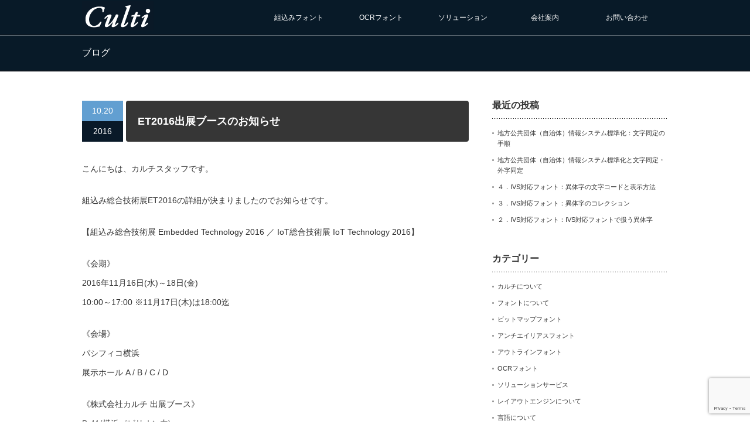

--- FILE ---
content_type: text/html; charset=UTF-8
request_url: https://www.culti.co.jp/2016/10/20/et2016%E5%87%BA%E5%B1%95%E3%83%96%E3%83%BC%E3%82%B9%E3%81%AE%E3%81%8A%E7%9F%A5%E3%82%89%E3%81%9B/
body_size: 12064
content:
<!DOCTYPE html PUBLIC "-//W3C//DTD XHTML 1.1//EN" "http://www.w3.org/TR/xhtml11/DTD/xhtml11.dtd">
<!--[if lt IE 9]><html xmlns="http://www.w3.org/1999/xhtml" class="ie"><![endif]-->
<!--[if (gt IE 9)|!(IE)]><!--><html xmlns="http://www.w3.org/1999/xhtml"><!--<![endif]-->
<head profile="http://gmpg.org/xfn/11">
<meta http-equiv="Content-Type" content="text/html; charset=UTF-8" />
<meta http-equiv="X-UA-Compatible" content="IE=edge,chrome=1" />
<meta name="viewport" content="width=device-width" />
<title>ET2016出展ブースのお知らせ | 株式会社カルチ</title>
<meta name="description" content="こんにちは、カルチスタッフです。組込み総合技術展ET2016の詳細が決まりましたのでお知らせです。" />
<link rel="alternate" type="application/rss+xml" title="株式会社カルチ RSS Feed" href="https://www.culti.co.jp/feed/" />
<link rel="alternate" type="application/atom+xml" title="株式会社カルチ Atom Feed" href="https://www.culti.co.jp/feed/atom/" />
<link rel="pingback" href="https://www.culti.co.jp/xmlrpc.php" />


<meta name='robots' content='max-image-preview:large' />
<link rel="alternate" type="application/rss+xml" title="株式会社カルチ &raquo; ET2016出展ブースのお知らせ のコメントのフィード" href="https://www.culti.co.jp/2016/10/20/et2016%e5%87%ba%e5%b1%95%e3%83%96%e3%83%bc%e3%82%b9%e3%81%ae%e3%81%8a%e7%9f%a5%e3%82%89%e3%81%9b/feed/" />
<script type="text/javascript">
/* <![CDATA[ */
window._wpemojiSettings = {"baseUrl":"https:\/\/s.w.org\/images\/core\/emoji\/15.0.3\/72x72\/","ext":".png","svgUrl":"https:\/\/s.w.org\/images\/core\/emoji\/15.0.3\/svg\/","svgExt":".svg","source":{"concatemoji":"https:\/\/www.culti.co.jp\/wp-includes\/js\/wp-emoji-release.min.js?ver=6.6.4"}};
/*! This file is auto-generated */
!function(i,n){var o,s,e;function c(e){try{var t={supportTests:e,timestamp:(new Date).valueOf()};sessionStorage.setItem(o,JSON.stringify(t))}catch(e){}}function p(e,t,n){e.clearRect(0,0,e.canvas.width,e.canvas.height),e.fillText(t,0,0);var t=new Uint32Array(e.getImageData(0,0,e.canvas.width,e.canvas.height).data),r=(e.clearRect(0,0,e.canvas.width,e.canvas.height),e.fillText(n,0,0),new Uint32Array(e.getImageData(0,0,e.canvas.width,e.canvas.height).data));return t.every(function(e,t){return e===r[t]})}function u(e,t,n){switch(t){case"flag":return n(e,"\ud83c\udff3\ufe0f\u200d\u26a7\ufe0f","\ud83c\udff3\ufe0f\u200b\u26a7\ufe0f")?!1:!n(e,"\ud83c\uddfa\ud83c\uddf3","\ud83c\uddfa\u200b\ud83c\uddf3")&&!n(e,"\ud83c\udff4\udb40\udc67\udb40\udc62\udb40\udc65\udb40\udc6e\udb40\udc67\udb40\udc7f","\ud83c\udff4\u200b\udb40\udc67\u200b\udb40\udc62\u200b\udb40\udc65\u200b\udb40\udc6e\u200b\udb40\udc67\u200b\udb40\udc7f");case"emoji":return!n(e,"\ud83d\udc26\u200d\u2b1b","\ud83d\udc26\u200b\u2b1b")}return!1}function f(e,t,n){var r="undefined"!=typeof WorkerGlobalScope&&self instanceof WorkerGlobalScope?new OffscreenCanvas(300,150):i.createElement("canvas"),a=r.getContext("2d",{willReadFrequently:!0}),o=(a.textBaseline="top",a.font="600 32px Arial",{});return e.forEach(function(e){o[e]=t(a,e,n)}),o}function t(e){var t=i.createElement("script");t.src=e,t.defer=!0,i.head.appendChild(t)}"undefined"!=typeof Promise&&(o="wpEmojiSettingsSupports",s=["flag","emoji"],n.supports={everything:!0,everythingExceptFlag:!0},e=new Promise(function(e){i.addEventListener("DOMContentLoaded",e,{once:!0})}),new Promise(function(t){var n=function(){try{var e=JSON.parse(sessionStorage.getItem(o));if("object"==typeof e&&"number"==typeof e.timestamp&&(new Date).valueOf()<e.timestamp+604800&&"object"==typeof e.supportTests)return e.supportTests}catch(e){}return null}();if(!n){if("undefined"!=typeof Worker&&"undefined"!=typeof OffscreenCanvas&&"undefined"!=typeof URL&&URL.createObjectURL&&"undefined"!=typeof Blob)try{var e="postMessage("+f.toString()+"("+[JSON.stringify(s),u.toString(),p.toString()].join(",")+"));",r=new Blob([e],{type:"text/javascript"}),a=new Worker(URL.createObjectURL(r),{name:"wpTestEmojiSupports"});return void(a.onmessage=function(e){c(n=e.data),a.terminate(),t(n)})}catch(e){}c(n=f(s,u,p))}t(n)}).then(function(e){for(var t in e)n.supports[t]=e[t],n.supports.everything=n.supports.everything&&n.supports[t],"flag"!==t&&(n.supports.everythingExceptFlag=n.supports.everythingExceptFlag&&n.supports[t]);n.supports.everythingExceptFlag=n.supports.everythingExceptFlag&&!n.supports.flag,n.DOMReady=!1,n.readyCallback=function(){n.DOMReady=!0}}).then(function(){return e}).then(function(){var e;n.supports.everything||(n.readyCallback(),(e=n.source||{}).concatemoji?t(e.concatemoji):e.wpemoji&&e.twemoji&&(t(e.twemoji),t(e.wpemoji)))}))}((window,document),window._wpemojiSettings);
/* ]]> */
</script>
<style id='wp-emoji-styles-inline-css' type='text/css'>

	img.wp-smiley, img.emoji {
		display: inline !important;
		border: none !important;
		box-shadow: none !important;
		height: 1em !important;
		width: 1em !important;
		margin: 0 0.07em !important;
		vertical-align: -0.1em !important;
		background: none !important;
		padding: 0 !important;
	}
</style>
<link rel='stylesheet' id='wp-block-library-css' href='https://www.culti.co.jp/wp-includes/css/dist/block-library/style.min.css?ver=6.6.4' type='text/css' media='all' />
<style id='classic-theme-styles-inline-css' type='text/css'>
/*! This file is auto-generated */
.wp-block-button__link{color:#fff;background-color:#32373c;border-radius:9999px;box-shadow:none;text-decoration:none;padding:calc(.667em + 2px) calc(1.333em + 2px);font-size:1.125em}.wp-block-file__button{background:#32373c;color:#fff;text-decoration:none}
</style>
<style id='global-styles-inline-css' type='text/css'>
:root{--wp--preset--aspect-ratio--square: 1;--wp--preset--aspect-ratio--4-3: 4/3;--wp--preset--aspect-ratio--3-4: 3/4;--wp--preset--aspect-ratio--3-2: 3/2;--wp--preset--aspect-ratio--2-3: 2/3;--wp--preset--aspect-ratio--16-9: 16/9;--wp--preset--aspect-ratio--9-16: 9/16;--wp--preset--color--black: #000000;--wp--preset--color--cyan-bluish-gray: #abb8c3;--wp--preset--color--white: #ffffff;--wp--preset--color--pale-pink: #f78da7;--wp--preset--color--vivid-red: #cf2e2e;--wp--preset--color--luminous-vivid-orange: #ff6900;--wp--preset--color--luminous-vivid-amber: #fcb900;--wp--preset--color--light-green-cyan: #7bdcb5;--wp--preset--color--vivid-green-cyan: #00d084;--wp--preset--color--pale-cyan-blue: #8ed1fc;--wp--preset--color--vivid-cyan-blue: #0693e3;--wp--preset--color--vivid-purple: #9b51e0;--wp--preset--gradient--vivid-cyan-blue-to-vivid-purple: linear-gradient(135deg,rgba(6,147,227,1) 0%,rgb(155,81,224) 100%);--wp--preset--gradient--light-green-cyan-to-vivid-green-cyan: linear-gradient(135deg,rgb(122,220,180) 0%,rgb(0,208,130) 100%);--wp--preset--gradient--luminous-vivid-amber-to-luminous-vivid-orange: linear-gradient(135deg,rgba(252,185,0,1) 0%,rgba(255,105,0,1) 100%);--wp--preset--gradient--luminous-vivid-orange-to-vivid-red: linear-gradient(135deg,rgba(255,105,0,1) 0%,rgb(207,46,46) 100%);--wp--preset--gradient--very-light-gray-to-cyan-bluish-gray: linear-gradient(135deg,rgb(238,238,238) 0%,rgb(169,184,195) 100%);--wp--preset--gradient--cool-to-warm-spectrum: linear-gradient(135deg,rgb(74,234,220) 0%,rgb(151,120,209) 20%,rgb(207,42,186) 40%,rgb(238,44,130) 60%,rgb(251,105,98) 80%,rgb(254,248,76) 100%);--wp--preset--gradient--blush-light-purple: linear-gradient(135deg,rgb(255,206,236) 0%,rgb(152,150,240) 100%);--wp--preset--gradient--blush-bordeaux: linear-gradient(135deg,rgb(254,205,165) 0%,rgb(254,45,45) 50%,rgb(107,0,62) 100%);--wp--preset--gradient--luminous-dusk: linear-gradient(135deg,rgb(255,203,112) 0%,rgb(199,81,192) 50%,rgb(65,88,208) 100%);--wp--preset--gradient--pale-ocean: linear-gradient(135deg,rgb(255,245,203) 0%,rgb(182,227,212) 50%,rgb(51,167,181) 100%);--wp--preset--gradient--electric-grass: linear-gradient(135deg,rgb(202,248,128) 0%,rgb(113,206,126) 100%);--wp--preset--gradient--midnight: linear-gradient(135deg,rgb(2,3,129) 0%,rgb(40,116,252) 100%);--wp--preset--font-size--small: 13px;--wp--preset--font-size--medium: 20px;--wp--preset--font-size--large: 36px;--wp--preset--font-size--x-large: 42px;--wp--preset--spacing--20: 0.44rem;--wp--preset--spacing--30: 0.67rem;--wp--preset--spacing--40: 1rem;--wp--preset--spacing--50: 1.5rem;--wp--preset--spacing--60: 2.25rem;--wp--preset--spacing--70: 3.38rem;--wp--preset--spacing--80: 5.06rem;--wp--preset--shadow--natural: 6px 6px 9px rgba(0, 0, 0, 0.2);--wp--preset--shadow--deep: 12px 12px 50px rgba(0, 0, 0, 0.4);--wp--preset--shadow--sharp: 6px 6px 0px rgba(0, 0, 0, 0.2);--wp--preset--shadow--outlined: 6px 6px 0px -3px rgba(255, 255, 255, 1), 6px 6px rgba(0, 0, 0, 1);--wp--preset--shadow--crisp: 6px 6px 0px rgba(0, 0, 0, 1);}:where(.is-layout-flex){gap: 0.5em;}:where(.is-layout-grid){gap: 0.5em;}body .is-layout-flex{display: flex;}.is-layout-flex{flex-wrap: wrap;align-items: center;}.is-layout-flex > :is(*, div){margin: 0;}body .is-layout-grid{display: grid;}.is-layout-grid > :is(*, div){margin: 0;}:where(.wp-block-columns.is-layout-flex){gap: 2em;}:where(.wp-block-columns.is-layout-grid){gap: 2em;}:where(.wp-block-post-template.is-layout-flex){gap: 1.25em;}:where(.wp-block-post-template.is-layout-grid){gap: 1.25em;}.has-black-color{color: var(--wp--preset--color--black) !important;}.has-cyan-bluish-gray-color{color: var(--wp--preset--color--cyan-bluish-gray) !important;}.has-white-color{color: var(--wp--preset--color--white) !important;}.has-pale-pink-color{color: var(--wp--preset--color--pale-pink) !important;}.has-vivid-red-color{color: var(--wp--preset--color--vivid-red) !important;}.has-luminous-vivid-orange-color{color: var(--wp--preset--color--luminous-vivid-orange) !important;}.has-luminous-vivid-amber-color{color: var(--wp--preset--color--luminous-vivid-amber) !important;}.has-light-green-cyan-color{color: var(--wp--preset--color--light-green-cyan) !important;}.has-vivid-green-cyan-color{color: var(--wp--preset--color--vivid-green-cyan) !important;}.has-pale-cyan-blue-color{color: var(--wp--preset--color--pale-cyan-blue) !important;}.has-vivid-cyan-blue-color{color: var(--wp--preset--color--vivid-cyan-blue) !important;}.has-vivid-purple-color{color: var(--wp--preset--color--vivid-purple) !important;}.has-black-background-color{background-color: var(--wp--preset--color--black) !important;}.has-cyan-bluish-gray-background-color{background-color: var(--wp--preset--color--cyan-bluish-gray) !important;}.has-white-background-color{background-color: var(--wp--preset--color--white) !important;}.has-pale-pink-background-color{background-color: var(--wp--preset--color--pale-pink) !important;}.has-vivid-red-background-color{background-color: var(--wp--preset--color--vivid-red) !important;}.has-luminous-vivid-orange-background-color{background-color: var(--wp--preset--color--luminous-vivid-orange) !important;}.has-luminous-vivid-amber-background-color{background-color: var(--wp--preset--color--luminous-vivid-amber) !important;}.has-light-green-cyan-background-color{background-color: var(--wp--preset--color--light-green-cyan) !important;}.has-vivid-green-cyan-background-color{background-color: var(--wp--preset--color--vivid-green-cyan) !important;}.has-pale-cyan-blue-background-color{background-color: var(--wp--preset--color--pale-cyan-blue) !important;}.has-vivid-cyan-blue-background-color{background-color: var(--wp--preset--color--vivid-cyan-blue) !important;}.has-vivid-purple-background-color{background-color: var(--wp--preset--color--vivid-purple) !important;}.has-black-border-color{border-color: var(--wp--preset--color--black) !important;}.has-cyan-bluish-gray-border-color{border-color: var(--wp--preset--color--cyan-bluish-gray) !important;}.has-white-border-color{border-color: var(--wp--preset--color--white) !important;}.has-pale-pink-border-color{border-color: var(--wp--preset--color--pale-pink) !important;}.has-vivid-red-border-color{border-color: var(--wp--preset--color--vivid-red) !important;}.has-luminous-vivid-orange-border-color{border-color: var(--wp--preset--color--luminous-vivid-orange) !important;}.has-luminous-vivid-amber-border-color{border-color: var(--wp--preset--color--luminous-vivid-amber) !important;}.has-light-green-cyan-border-color{border-color: var(--wp--preset--color--light-green-cyan) !important;}.has-vivid-green-cyan-border-color{border-color: var(--wp--preset--color--vivid-green-cyan) !important;}.has-pale-cyan-blue-border-color{border-color: var(--wp--preset--color--pale-cyan-blue) !important;}.has-vivid-cyan-blue-border-color{border-color: var(--wp--preset--color--vivid-cyan-blue) !important;}.has-vivid-purple-border-color{border-color: var(--wp--preset--color--vivid-purple) !important;}.has-vivid-cyan-blue-to-vivid-purple-gradient-background{background: var(--wp--preset--gradient--vivid-cyan-blue-to-vivid-purple) !important;}.has-light-green-cyan-to-vivid-green-cyan-gradient-background{background: var(--wp--preset--gradient--light-green-cyan-to-vivid-green-cyan) !important;}.has-luminous-vivid-amber-to-luminous-vivid-orange-gradient-background{background: var(--wp--preset--gradient--luminous-vivid-amber-to-luminous-vivid-orange) !important;}.has-luminous-vivid-orange-to-vivid-red-gradient-background{background: var(--wp--preset--gradient--luminous-vivid-orange-to-vivid-red) !important;}.has-very-light-gray-to-cyan-bluish-gray-gradient-background{background: var(--wp--preset--gradient--very-light-gray-to-cyan-bluish-gray) !important;}.has-cool-to-warm-spectrum-gradient-background{background: var(--wp--preset--gradient--cool-to-warm-spectrum) !important;}.has-blush-light-purple-gradient-background{background: var(--wp--preset--gradient--blush-light-purple) !important;}.has-blush-bordeaux-gradient-background{background: var(--wp--preset--gradient--blush-bordeaux) !important;}.has-luminous-dusk-gradient-background{background: var(--wp--preset--gradient--luminous-dusk) !important;}.has-pale-ocean-gradient-background{background: var(--wp--preset--gradient--pale-ocean) !important;}.has-electric-grass-gradient-background{background: var(--wp--preset--gradient--electric-grass) !important;}.has-midnight-gradient-background{background: var(--wp--preset--gradient--midnight) !important;}.has-small-font-size{font-size: var(--wp--preset--font-size--small) !important;}.has-medium-font-size{font-size: var(--wp--preset--font-size--medium) !important;}.has-large-font-size{font-size: var(--wp--preset--font-size--large) !important;}.has-x-large-font-size{font-size: var(--wp--preset--font-size--x-large) !important;}
:where(.wp-block-post-template.is-layout-flex){gap: 1.25em;}:where(.wp-block-post-template.is-layout-grid){gap: 1.25em;}
:where(.wp-block-columns.is-layout-flex){gap: 2em;}:where(.wp-block-columns.is-layout-grid){gap: 2em;}
:root :where(.wp-block-pullquote){font-size: 1.5em;line-height: 1.6;}
</style>
<link rel='stylesheet' id='contact-form-7-css' href='https://www.culti.co.jp/wp-content/plugins/contact-form-7/includes/css/styles.css?ver=5.9.8' type='text/css' media='all' />
<link rel='stylesheet' id='jquery-ui-dialog-min-css-css' href='https://www.culti.co.jp/wp-includes/css/jquery-ui-dialog.min.css?ver=6.6.4' type='text/css' media='all' />
<link rel='stylesheet' id='contact-form-7-confirm-plus-css' href='https://www.culti.co.jp/wp-content/plugins/confirm-plus-contact-form-7/assets/css/styles.css?ver=20240905_022008' type='text/css' media='all' />
<link rel='stylesheet' id='tablepress-default-css' href='https://www.culti.co.jp/wp-content/tablepress-combined.min.css?ver=20' type='text/css' media='all' />
<link rel='stylesheet' id='lightboxStyle-css' href='https://www.culti.co.jp/wp-content/plugins/lightbox-plus/css/shadowed/colorbox.min.css?ver=2.7.2' type='text/css' media='screen' />
<script type="text/javascript" src="https://www.culti.co.jp/wp-includes/js/jquery/jquery.min.js?ver=3.7.1" id="jquery-core-js"></script>
<script type="text/javascript" src="https://www.culti.co.jp/wp-includes/js/jquery/jquery-migrate.min.js?ver=3.4.1" id="jquery-migrate-js"></script>
<script type="text/javascript" src="https://www.culti.co.jp/wp-content/plugins/standard-widget-extensions/js/jquery.cookie.js?ver=6.6.4" id="jquery-cookie-js"></script>
<link rel="https://api.w.org/" href="https://www.culti.co.jp/wp-json/" /><link rel="alternate" title="JSON" type="application/json" href="https://www.culti.co.jp/wp-json/wp/v2/posts/2142" /><link rel="canonical" href="https://www.culti.co.jp/2016/10/20/et2016%e5%87%ba%e5%b1%95%e3%83%96%e3%83%bc%e3%82%b9%e3%81%ae%e3%81%8a%e7%9f%a5%e3%82%89%e3%81%9b/" />
<link rel='shortlink' href='https://www.culti.co.jp/?p=2142' />
<link rel="alternate" title="oEmbed (JSON)" type="application/json+oembed" href="https://www.culti.co.jp/wp-json/oembed/1.0/embed?url=https%3A%2F%2Fwww.culti.co.jp%2F2016%2F10%2F20%2Fet2016%25e5%2587%25ba%25e5%25b1%2595%25e3%2583%2596%25e3%2583%25bc%25e3%2582%25b9%25e3%2581%25ae%25e3%2581%258a%25e7%259f%25a5%25e3%2582%2589%25e3%2581%259b%2F" />
<link rel="alternate" title="oEmbed (XML)" type="text/xml+oembed" href="https://www.culti.co.jp/wp-json/oembed/1.0/embed?url=https%3A%2F%2Fwww.culti.co.jp%2F2016%2F10%2F20%2Fet2016%25e5%2587%25ba%25e5%25b1%2595%25e3%2583%2596%25e3%2583%25bc%25e3%2582%25b9%25e3%2581%25ae%25e3%2581%258a%25e7%259f%25a5%25e3%2582%2589%25e3%2581%259b%2F&#038;format=xml" />

<style type="text/css">
        .hm-swe-resize-message {
        height: 50%;
        width: 50%;
        margin: auto;
        position: absolute;
        top: 0; left: 0; bottom: 0; right: 0;
        z-index: 99999;

        color: white;
    }

    .hm-swe-modal-background {
        position: fixed;
        top: 0; left: 0; 	bottom: 0; right: 0;
        background: none repeat scroll 0% 0% rgba(0, 0, 0, 0.85);
        z-index: 99998;
        display: none;
    }
</style>
    <style type="text/css"></style>
<link rel="stylesheet" href="https://www.culti.co.jp/wp-content/themes/canvas_tcd017/style.css?ver=2.4.2" type="text/css" />
<link rel="stylesheet" href="https://www.culti.co.jp/wp-content/themes/canvas_tcd017/comment-style.css?ver=2.4.2" type="text/css" />

<link rel="stylesheet" media="screen and (min-width:641px)" href="https://www.culti.co.jp/wp-content/themes/canvas_tcd017/style_pc.css?ver=2.4.2" type="text/css" />
<link rel="stylesheet" media="screen and (max-width:640px)" href="https://www.culti.co.jp/wp-content/themes/canvas_tcd017/style_sp.css?ver=2.4.2" type="text/css" />

<link rel="stylesheet" href="https://www.culti.co.jp/wp-content/themes/canvas_tcd017/japanese.css?ver=2.4.2" type="text/css" />

<script type="text/javascript" src="https://www.culti.co.jp/wp-content/themes/canvas_tcd017/js/jscript.js?ver=2.4.2"></script>
<script type="text/javascript" src="https://www.culti.co.jp/wp-content/themes/canvas_tcd017/js/scroll.js?ver=2.4.2"></script>
<script type="text/javascript" src="https://www.culti.co.jp/wp-content/themes/canvas_tcd017/js/comment.js?ver=2.4.2"></script>
<script type="text/javascript" src="https://www.culti.co.jp/wp-content/themes/canvas_tcd017/js/rollover.js?ver=2.4.2"></script>
<!--[if lt IE 9]>
<link id="stylesheet" rel="stylesheet" href="https://www.culti.co.jp/wp-content/themes/canvas_tcd017/style_pc.css?ver=2.4.2" type="text/css" />
<script type="text/javascript" src="https://www.culti.co.jp/wp-content/themes/canvas_tcd017/js/ie.js?ver=2.4.2"></script>
<link rel="stylesheet" href="https://www.culti.co.jp/wp-content/themes/canvas_tcd017/ie.css" type="text/css" />
<![endif]-->

<!--[if IE 7]>
<link rel="stylesheet" href="https://www.culti.co.jp/wp-content/themes/canvas_tcd017/ie7.css" type="text/css" />
<![endif]-->

<style type="text/css">
body { font-size:14px; }

a:hover, #index_topics .title a:hover, #index_blog .post_date, #product_list ol li .title a, #related_post .date, .product_headline a:hover, #top_headline .title, #logo_text a:hover, .widget_post_list .date, .tcdw_product_list_widget a.title:hover, #comment_header ul li.comment_switch_active a, #comment_header ul li#comment_closed p,
 #comment_header ul li a:hover
  { color:#629FD1; }

#index_news .month, .index_archive_link a, #post_list .date, #news_list .month, .page_navi a:hover, #post_title .date, #post_pagination a:hover, #product_main_image .title, #news_title .month, #global_menu li a:hover, #wp-calendar td a:hover, #social_link li a, .pc #return_top:hover,
 #wp-calendar #prev a:hover, #wp-calendar #next a:hover, #footer #wp-calendar td a:hover, .widget_search #search-btn input:hover, .widget_search #searchsubmit:hover, .tcdw_category_list_widget a:hover, .tcdw_news_list_widget .month, .tcd_menu_widget a:hover, .tcd_menu_widget li.current-menu-item a, #submit_comment:hover
  { background-color:#629FD1; }

#guest_info input:focus, #comment_textarea textarea:focus
  { border-color:#629FD1; }

#product_list ol li .title a:hover
 { color:#4E718D; }

.index_archive_link a:hover, #social_link li a:hover
 { background-color:#4E718D; }

.post a, .custom-html-widget a { color:#00A2D9; }
.post a:hover, .custom-html-widget a:hover { color:#75DCFF; }
</style>


</head>
<body>

 <div id="header_wrap">
  <div id="header" class="clearfix">

   <!-- logo -->
   <h1 id="logo_image" style="top:2px; left:0px;"><a href=" https://www.culti.co.jp/" title="株式会社カルチ"><img src="https://www.culti.co.jp/wp-content/uploads/tcd-w/logo.gif?1769117042" alt="株式会社カルチ" title="株式会社カルチ" /></a></h1>

   <!-- global menu -->
   <a href="#" class="menu_button">menu</a>
   <div id="global_menu" class="clearfix">
    <ul id="menu-mainmenu" class="menu"><li id="menu-item-118" class="menu-item menu-item-type-post_type menu-item-object-page menu-item-has-children menu-item-118"><a href="https://www.culti.co.jp/products_font/">組込みフォント</a>
<ul class="sub-menu">
	<li id="menu-item-148" class="menu-item menu-item-type-post_type menu-item-object-page menu-item-148"><a href="https://www.culti.co.jp/product/">ビットマップ<br>フォント</a></li>
	<li id="menu-item-155" class="menu-item menu-item-type-post_type menu-item-object-page menu-item-155"><a href="https://www.culti.co.jp/antialiasfont/">LED用多階調<br>ビットマップ<br>フォント</a></li>
	<li id="menu-item-154" class="menu-item menu-item-type-post_type menu-item-object-page menu-item-154"><a href="https://www.culti.co.jp/outlinefont/">アウトライン<br>フォント</a></li>
</ul>
</li>
<li id="menu-item-149" class="menu-item menu-item-type-post_type menu-item-object-page menu-item-has-children menu-item-149"><a href="https://www.culti.co.jp/ocr/">OCRフォント</a>
<ul class="sub-menu">
	<li id="menu-item-333" class="menu-item menu-item-type-post_type menu-item-object-page menu-item-333"><a href="https://www.culti.co.jp/ocr/">OCR-A/B/K<br>手書きOCR</a></li>
	<li id="menu-item-303" class="menu-item menu-item-type-post_type menu-item-object-page menu-item-303"><a href="https://www.culti.co.jp/howto-ocr/">OCRご購入方法</a></li>
</ul>
</li>
<li id="menu-item-78" class="menu-item menu-item-type-post_type menu-item-object-page menu-item-has-children menu-item-78"><a href="https://www.culti.co.jp/solutions/">ソリューション</a>
<ul class="sub-menu">
	<li id="menu-item-2187" class="menu-item menu-item-type-post_type menu-item-object-page menu-item-2187"><a href="https://www.culti.co.jp/opensourcefontsupport/">オープンソース<br>フォント<br>多言語導入支援<br>サービス</a></li>
	<li id="menu-item-171" class="menu-item menu-item-type-post_type menu-item-object-page menu-item-171"><a href="https://www.culti.co.jp/gaiji/">外字フォント制作</a></li>
	<li id="menu-item-172" class="menu-item menu-item-type-post_type menu-item-object-page menu-item-172"><a href="https://www.culti.co.jp/mainframe/">汎用機用<br>フォントサービス</a></li>
	<li id="menu-item-173" class="menu-item menu-item-type-post_type menu-item-object-page menu-item-173"><a href="https://www.culti.co.jp/charcomp/">文字同定サービス</a></li>
	<li id="menu-item-175" class="menu-item menu-item-type-post_type menu-item-object-page menu-item-175"><a href="https://www.culti.co.jp/fonttool/">フォントツール<br>開発</a></li>
</ul>
</li>
<li id="menu-item-204" class="menu-item menu-item-type-post_type menu-item-object-page menu-item-has-children menu-item-204"><a href="https://www.culti.co.jp/message/">会社案内</a>
<ul class="sub-menu">
	<li id="menu-item-334" class="menu-item menu-item-type-post_type menu-item-object-page menu-item-334"><a href="https://www.culti.co.jp/message/">ごあいさつ</a></li>
	<li id="menu-item-77" class="menu-item menu-item-type-post_type menu-item-object-page menu-item-77"><a href="https://www.culti.co.jp/company-profile/">会社概要</a></li>
	<li id="menu-item-206" class="menu-item menu-item-type-post_type menu-item-object-page menu-item-206"><a href="https://www.culti.co.jp/history/">沿革</a></li>
	<li id="menu-item-3604" class="menu-item menu-item-type-post_type menu-item-object-page menu-item-3604"><a href="https://www.culti.co.jp/privacy/">プライバシーポリシー</a></li>
	<li id="menu-item-2017" class="menu-item menu-item-type-post_type menu-item-object-page menu-item-2017"><a href="https://www.culti.co.jp/show/">展示会</a></li>
</ul>
</li>
<li id="menu-item-332" class="menu-item menu-item-type-post_type menu-item-object-page menu-item-has-children menu-item-332"><a href="https://www.culti.co.jp/contact/">お問い合わせ</a>
<ul class="sub-menu">
	<li id="menu-item-275" class="menu-item menu-item-type-post_type menu-item-object-page menu-item-275"><a href="https://www.culti.co.jp/contactform/">お問い合わせフォーム</a></li>
	<li id="menu-item-222" class="menu-item menu-item-type-post_type menu-item-object-page menu-item-222"><a href="https://www.culti.co.jp/contactform-ocr/">OCRフォント<br>ご購入フォーム</a></li>
	<li id="menu-item-304" class="menu-item menu-item-type-post_type menu-item-object-page menu-item-304"><a href="https://www.culti.co.jp/support/">お客様サポート</a></li>
</ul>
</li>
</ul>   </div>

  </div><!-- END #header -->
 </div><!-- END #header_wrap -->

<div id="top_headline" class="celarfix">
 <h2 class="archive_headline">ブログ</h2>
</div>


<div id="contents" class="clearfix">

 <div id="main_col">

  
  <div id="post_title" class="clearfix">
   <p class="post_date"><span class="date">10.20</span><span class="month">2016</span></p>   <h2>ET2016出展ブースのお知らせ</h2>
  </div>

  <div class="post clearfix">

   
   <p>こんにちは、カルチスタッフです。</p>
<p>組込み総合技術展ET2016の詳細が決まりましたのでお知らせです。</p>
<p>【組込み総合技術展 Embedded Technology 2016 ／ IoT総合技術展 IoT Technology 2016】</p>
<p>《会期》<br /> 2016年11月16日(水)～18日(金)<br /> 10:00～17:00 ※11月17日(木)は18:00迄</p>
<p>《会場》<br /> パシフィコ横浜<br /> 展示ホール A / B / C / D</p>
<p>《株式会社カルチ 出展ブース》<br /> B-41(横浜パビリオン内)</p>
<p><img fetchpriority="high" decoding="async" class="aligncenter size-full wp-image-2869" src="https://www.culti.co.jp/wp-content/uploads/20161020blog01.jpg" alt="☆2016ET展ブースmap" width="600" height="379" /></p>
<p>&nbsp;</p>
<p><img decoding="async" class="aligncenter size-full wp-image-2870" src="https://www.culti.co.jp/wp-content/uploads/20161020blog02.jpg" alt="☆2016ET展ブースmap" width="361" height="600" /></p>
<p>&nbsp;</p>
<p>展示会に向け、現在色々な出展物を準備中です。<br /> また、会期2日目の11月17日(木)17:00～18:00にET/IoTTechnologyフェスタが開催されます。<br /> ET/IoTTechnologyフェスタは、お越しくださった皆様と出展者とが気軽に交流できる場として恒例で開催されているイベントです。<br /> 横浜パビリオンでは、横濱ビールをご提供する予定です。<br /> この機会に、弊社ブースへ是非お越しください。</p>
<p>カルチスタッフ</p>
   
  </div><!-- END .post -->

  <div id="post_meta" class="clearfix">
   <ul id="meta">
            <li class="meta_category"><a href="https://www.culti.co.jp/category/%e3%82%ab%e3%83%ab%e3%83%81%e3%81%ab%e3%81%a4%e3%81%84%e3%81%a6/" rel="category tag">カルチについて</a>, <a href="https://www.culti.co.jp/category/%e5%b1%95%e7%a4%ba%e4%bc%9a/" rel="category tag">展示会</a>, <a href="https://www.culti.co.jp/category/%e3%82%ab%e3%83%ab%e3%83%81%e3%82%b9%e3%82%bf%e3%83%83%e3%83%95/" rel="category tag">【カルチスタッフ】</a></li>
       </ul>
     </div>

  
    <div id="related_post">
   <h3 class="headline">関連記事</h3>
   <ul class="clearfix">
        <li class="clearfix odd">
          <div class="info">
      <p class="date">2017.9.19</p>      <h4 class="title"><a href="https://www.culti.co.jp/2017/09/19/hindi01/">１．＜ヒンディー語の基本の文字＞</a></h4>
     </div>
    </li>
        <li class="clearfix even">
          <div class="info">
      <p class="date">2022.3.3</p>      <h4 class="title"><a href="https://www.culti.co.jp/2022/03/03/%e3%83%8f%e3%83%b3%e3%82%b0%e3%83%ab%e6%96%87%e5%ad%97%e3%81%ae%e8%a6%8f%e6%a0%bc/">１．ハングル文字の規格</a></h4>
     </div>
    </li>
        <li class="clearfix odd">
          <div class="info">
      <p class="date">2019.8.5</p>      <h4 class="title"><a href="https://www.culti.co.jp/2019/08/05/%e7%b5%84%e8%be%bc%e3%81%bf%e7%b7%8f%e5%90%88%e6%8a%80%e8%a1%93%e5%b1%95et2019%e3%81%ab%e5%87%ba%e5%b1%95%e3%81%97%e3%81%be%e3%81%99/">組込み総合技術展ET2019に出展します</a></h4>
     </div>
    </li>
        <li class="clearfix even">
          <div class="info">
      <p class="date">2018.9.3</p>      <h4 class="title"><a href="https://www.culti.co.jp/2018/09/03/led-bmpf2/">ビットマップフォントをLED表示器で表示してみました２</a></h4>
     </div>
    </li>
       </ul>
  </div>
    
  
    <div id="previous_next_post" class="clearfix">
   <p id="previous_post"><a href="https://www.culti.co.jp/2016/10/17/%e3%83%ab%e3%83%bc%e3%83%9e%e3%83%8b%e3%82%a2%e8%aa%9e%e3%82%a2%e3%83%ab%e3%83%95%e3%82%a1%e3%83%99%e3%83%83%e3%83%88/" rel="prev">ルーマニア語アルファベット</a></p>
   <p id="next_post"><a href="https://www.culti.co.jp/2016/11/01/et2016%e3%81%a7%e3%81%ae%e5%b1%95%e7%a4%ba%e3%81%ab%e3%81%a4%e3%81%84%e3%81%a6/" rel="next">ET2016での展示について</a></p>
  </div>
  
 </div><!-- END #main_col -->

 
<div id="side_col">

 
		<div class="side_widget clearfix widget_recent_entries" id="recent-posts-2">

		<h3 class="side_headline">最近の投稿</h3>

		<ul>
											<li>
					<a href="https://www.culti.co.jp/2025/09/25/%e5%9c%b0%e6%96%b9%e5%85%ac%e5%85%b1%e5%9b%a3%e4%bd%93%ef%bc%88%e8%87%aa%e6%b2%bb%e4%bd%93%ef%bc%89%e6%83%85%e5%a0%b1%e3%82%b7%e3%82%b9%e3%83%86%e3%83%a0%e6%a8%99%e6%ba%96%e5%8c%96%ef%bc%9a%e6%96%87/">地方公共団体（自治体）情報システム標準化：文字同定の手順</a>
									</li>
											<li>
					<a href="https://www.culti.co.jp/2024/09/05/%e5%9c%b0%e6%96%b9%e5%85%ac%e5%85%b1%e5%9b%a3%e4%bd%93%ef%bc%88%e8%87%aa%e6%b2%bb%e4%bd%93%ef%bc%89%e6%83%85%e5%a0%b1%e3%82%b7%e3%82%b9%e3%83%86%e3%83%a0%e6%a8%99%e6%ba%96%e5%8c%96%e3%81%a8%e6%96%87/">地方公共団体（自治体）情報システム標準化と文字同定・外字同定</a>
									</li>
											<li>
					<a href="https://www.culti.co.jp/2024/08/15/%ef%bc%94%ef%bc%8eivs%e5%af%be%e5%bf%9c%e3%83%95%e3%82%a9%e3%83%b3%e3%83%88%ef%bc%9a%e7%95%b0%e4%bd%93%e5%ad%97%e3%81%ae%e6%96%87%e5%ad%97%e3%82%b3%e3%83%bc%e3%83%89%e3%81%a8%e8%a1%a8%e7%a4%ba/">４．IVS対応フォント：異体字の文字コードと表示方法</a>
									</li>
											<li>
					<a href="https://www.culti.co.jp/2024/07/05/%ef%bc%93%ef%bc%8eivs%e5%af%be%e5%bf%9c%e3%83%95%e3%82%a9%e3%83%b3%e3%83%88%ef%bc%9a%e7%95%b0%e4%bd%93%e5%ad%97%e3%81%ae%e3%82%b3%e3%83%ac%e3%82%af%e3%82%b7%e3%83%a7%e3%83%b3/">３．IVS対応フォント：異体字のコレクション</a>
									</li>
											<li>
					<a href="https://www.culti.co.jp/2024/06/11/%ef%bc%92%ef%bc%8eivs%e5%af%be%e5%bf%9c%e3%83%95%e3%82%a9%e3%83%b3%e3%83%88%ef%bc%9aivs%e5%af%be%e5%bf%9c%e3%83%95%e3%82%a9%e3%83%b3%e3%83%88%e3%81%a7%e6%89%b1%e3%81%86%e7%95%b0%e4%bd%93%e5%ad%97/">２．IVS対応フォント：IVS対応フォントで扱う異体字</a>
									</li>
					</ul>

		</div>
<div class="side_widget clearfix widget_categories" id="categories-2">
<h3 class="side_headline">カテゴリー</h3>

			<ul>
					<li class="cat-item cat-item-10"><a href="https://www.culti.co.jp/category/%e3%82%ab%e3%83%ab%e3%83%81%e3%81%ab%e3%81%a4%e3%81%84%e3%81%a6/">カルチについて</a>
</li>
	<li class="cat-item cat-item-20"><a href="https://www.culti.co.jp/category/%e3%83%95%e3%82%a9%e3%83%b3%e3%83%88%e3%81%ab%e3%81%a4%e3%81%84%e3%81%a6/">フォントについて</a>
</li>
	<li class="cat-item cat-item-35"><a href="https://www.culti.co.jp/category/%e3%83%95%e3%82%a9%e3%83%b3%e3%83%88%e3%81%ab%e3%81%a4%e3%81%84%e3%81%a6/%e3%83%93%e3%83%83%e3%83%88%e3%83%9e%e3%83%83%e3%83%97%e3%83%95%e3%82%a9%e3%83%b3%e3%83%88/">ビットマップフォント</a>
</li>
	<li class="cat-item cat-item-38"><a href="https://www.culti.co.jp/category/%e3%83%95%e3%82%a9%e3%83%b3%e3%83%88%e3%81%ab%e3%81%a4%e3%81%84%e3%81%a6/%e3%82%a2%e3%83%b3%e3%83%81%e3%82%a8%e3%82%a4%e3%83%aa%e3%82%a2%e3%82%b9%e3%83%95%e3%82%a9%e3%83%b3%e3%83%88/">アンチエイリアスフォント</a>
</li>
	<li class="cat-item cat-item-40"><a href="https://www.culti.co.jp/category/%e3%83%95%e3%82%a9%e3%83%b3%e3%83%88%e3%81%ab%e3%81%a4%e3%81%84%e3%81%a6/%e3%82%a2%e3%82%a6%e3%83%88%e3%83%a9%e3%82%a4%e3%83%b3%e3%83%95%e3%82%a9%e3%83%b3%e3%83%88/">アウトラインフォント</a>
</li>
	<li class="cat-item cat-item-37"><a href="https://www.culti.co.jp/category/%e3%83%95%e3%82%a9%e3%83%b3%e3%83%88%e3%81%ab%e3%81%a4%e3%81%84%e3%81%a6/ocr%e3%83%95%e3%82%a9%e3%83%b3%e3%83%88/">OCRフォント</a>
</li>
	<li class="cat-item cat-item-42"><a href="https://www.culti.co.jp/category/%e3%82%bd%e3%83%aa%e3%83%a5%e3%83%bc%e3%82%b7%e3%83%a7%e3%83%b3%e3%82%b5%e3%83%bc%e3%83%93%e3%82%b9/">ソリューションサービス</a>
</li>
	<li class="cat-item cat-item-47"><a href="https://www.culti.co.jp/category/%e3%83%ac%e3%82%a4%e3%82%a2%e3%82%a6%e3%83%88%e3%82%a8%e3%83%b3%e3%82%b8%e3%83%b3%e3%81%ab%e3%81%a4%e3%81%84%e3%81%a6/">レイアウトエンジンについて</a>
</li>
	<li class="cat-item cat-item-43"><a href="https://www.culti.co.jp/category/%e8%a8%80%e8%aa%9e%e3%81%ab%e3%81%a4%e3%81%84%e3%81%a6/">言語について</a>
</li>
	<li class="cat-item cat-item-44"><a href="https://www.culti.co.jp/category/%e8%a8%80%e8%aa%9e%e3%81%ab%e3%81%a4%e3%81%84%e3%81%a6/%e3%82%a2%e3%83%ab%e3%83%95%e3%82%a1%e3%83%99%e3%83%83%e3%83%88/">アルファベット</a>
</li>
	<li class="cat-item cat-item-46"><a href="https://www.culti.co.jp/category/%e6%96%87%e5%ad%97%e8%a6%8f%e6%a0%bc%e3%81%ab%e3%81%a4%e3%81%84%e3%81%a6/">文字規格について</a>
</li>
	<li class="cat-item cat-item-41"><a href="https://www.culti.co.jp/category/%e5%b1%95%e7%a4%ba%e4%bc%9a/">展示会</a>
</li>
	<li class="cat-item cat-item-36"><a href="https://www.culti.co.jp/category/%e3%82%ab%e3%83%ab%e3%83%81%e3%82%b9%e3%82%bf%e3%83%83%e3%83%95/">【カルチスタッフ】</a>
</li>
			</ul>

			</div>
<div class="side_widget clearfix styled_post_list1_widget" id="styled_post_list1_widget-6">
<h3 class="side_headline">カルチ発行書籍</h3>
<ol class="styled_post_list1">
 <li class="no_post">登録されている記事はございません。</li>
</ol>
</div>
<div class="side_widget clearfix widget_archive" id="archives-2">
<h3 class="side_headline">アーカイブ</h3>

			<ul>
					<li><a href='https://www.culti.co.jp/2025/09/'>2025年9月</a></li>
	<li><a href='https://www.culti.co.jp/2024/09/'>2024年9月</a></li>
	<li><a href='https://www.culti.co.jp/2024/08/'>2024年8月</a></li>
	<li><a href='https://www.culti.co.jp/2024/07/'>2024年7月</a></li>
	<li><a href='https://www.culti.co.jp/2024/06/'>2024年6月</a></li>
	<li><a href='https://www.culti.co.jp/2024/05/'>2024年5月</a></li>
	<li><a href='https://www.culti.co.jp/2024/04/'>2024年4月</a></li>
	<li><a href='https://www.culti.co.jp/2024/02/'>2024年2月</a></li>
	<li><a href='https://www.culti.co.jp/2024/01/'>2024年1月</a></li>
	<li><a href='https://www.culti.co.jp/2023/12/'>2023年12月</a></li>
	<li><a href='https://www.culti.co.jp/2023/11/'>2023年11月</a></li>
	<li><a href='https://www.culti.co.jp/2023/10/'>2023年10月</a></li>
	<li><a href='https://www.culti.co.jp/2023/09/'>2023年9月</a></li>
	<li><a href='https://www.culti.co.jp/2023/08/'>2023年8月</a></li>
	<li><a href='https://www.culti.co.jp/2023/07/'>2023年7月</a></li>
	<li><a href='https://www.culti.co.jp/2023/05/'>2023年5月</a></li>
	<li><a href='https://www.culti.co.jp/2023/04/'>2023年4月</a></li>
	<li><a href='https://www.culti.co.jp/2023/02/'>2023年2月</a></li>
	<li><a href='https://www.culti.co.jp/2023/01/'>2023年1月</a></li>
	<li><a href='https://www.culti.co.jp/2022/11/'>2022年11月</a></li>
	<li><a href='https://www.culti.co.jp/2022/10/'>2022年10月</a></li>
	<li><a href='https://www.culti.co.jp/2022/09/'>2022年9月</a></li>
	<li><a href='https://www.culti.co.jp/2022/08/'>2022年8月</a></li>
	<li><a href='https://www.culti.co.jp/2022/07/'>2022年7月</a></li>
	<li><a href='https://www.culti.co.jp/2022/06/'>2022年6月</a></li>
	<li><a href='https://www.culti.co.jp/2022/05/'>2022年5月</a></li>
	<li><a href='https://www.culti.co.jp/2022/04/'>2022年4月</a></li>
	<li><a href='https://www.culti.co.jp/2022/03/'>2022年3月</a></li>
	<li><a href='https://www.culti.co.jp/2020/07/'>2020年7月</a></li>
	<li><a href='https://www.culti.co.jp/2020/06/'>2020年6月</a></li>
	<li><a href='https://www.culti.co.jp/2020/04/'>2020年4月</a></li>
	<li><a href='https://www.culti.co.jp/2020/03/'>2020年3月</a></li>
	<li><a href='https://www.culti.co.jp/2019/12/'>2019年12月</a></li>
	<li><a href='https://www.culti.co.jp/2019/11/'>2019年11月</a></li>
	<li><a href='https://www.culti.co.jp/2019/10/'>2019年10月</a></li>
	<li><a href='https://www.culti.co.jp/2019/09/'>2019年9月</a></li>
	<li><a href='https://www.culti.co.jp/2019/08/'>2019年8月</a></li>
	<li><a href='https://www.culti.co.jp/2019/07/'>2019年7月</a></li>
	<li><a href='https://www.culti.co.jp/2019/06/'>2019年6月</a></li>
	<li><a href='https://www.culti.co.jp/2019/04/'>2019年4月</a></li>
	<li><a href='https://www.culti.co.jp/2019/01/'>2019年1月</a></li>
	<li><a href='https://www.culti.co.jp/2018/12/'>2018年12月</a></li>
	<li><a href='https://www.culti.co.jp/2018/11/'>2018年11月</a></li>
	<li><a href='https://www.culti.co.jp/2018/10/'>2018年10月</a></li>
	<li><a href='https://www.culti.co.jp/2018/09/'>2018年9月</a></li>
	<li><a href='https://www.culti.co.jp/2018/08/'>2018年8月</a></li>
	<li><a href='https://www.culti.co.jp/2018/07/'>2018年7月</a></li>
	<li><a href='https://www.culti.co.jp/2018/02/'>2018年2月</a></li>
	<li><a href='https://www.culti.co.jp/2017/12/'>2017年12月</a></li>
	<li><a href='https://www.culti.co.jp/2017/11/'>2017年11月</a></li>
	<li><a href='https://www.culti.co.jp/2017/10/'>2017年10月</a></li>
	<li><a href='https://www.culti.co.jp/2017/09/'>2017年9月</a></li>
	<li><a href='https://www.culti.co.jp/2017/08/'>2017年8月</a></li>
	<li><a href='https://www.culti.co.jp/2017/07/'>2017年7月</a></li>
	<li><a href='https://www.culti.co.jp/2017/05/'>2017年5月</a></li>
	<li><a href='https://www.culti.co.jp/2017/04/'>2017年4月</a></li>
	<li><a href='https://www.culti.co.jp/2017/03/'>2017年3月</a></li>
	<li><a href='https://www.culti.co.jp/2017/02/'>2017年2月</a></li>
	<li><a href='https://www.culti.co.jp/2017/01/'>2017年1月</a></li>
	<li><a href='https://www.culti.co.jp/2016/12/'>2016年12月</a></li>
	<li><a href='https://www.culti.co.jp/2016/11/'>2016年11月</a></li>
	<li><a href='https://www.culti.co.jp/2016/10/'>2016年10月</a></li>
	<li><a href='https://www.culti.co.jp/2016/09/'>2016年9月</a></li>
	<li><a href='https://www.culti.co.jp/2016/08/'>2016年8月</a></li>
	<li><a href='https://www.culti.co.jp/2016/07/'>2016年7月</a></li>
	<li><a href='https://www.culti.co.jp/2016/06/'>2016年6月</a></li>
	<li><a href='https://www.culti.co.jp/2016/05/'>2016年5月</a></li>
	<li><a href='https://www.culti.co.jp/2016/04/'>2016年4月</a></li>
	<li><a href='https://www.culti.co.jp/2016/03/'>2016年3月</a></li>
	<li><a href='https://www.culti.co.jp/2016/02/'>2016年2月</a></li>
			</ul>

			</div>
<div class="side_widget clearfix widget_text" id="text-11">
			<div class="textwidget"><div id="widget_contact">
<a href="https://www.culti.co.jp/contactform/"><img src="https://www.culti.co.jp/wp-content/uploads/contact_w_1.gif"/></a>
</div></div>
		</div>

</div>
</div><!-- END #contents -->


 <a id="return_top" href="#header">ページ上部へ戻る</a>

   <div id="footer">
  <div id="footer_inner" class="clearfix">
   <div id="footer_widget">
    <div class="footer_widget clearfix widget_text" id="text-5">
			<div class="textwidget">■<a href="https://www.culti.co.jp/products_font/">組込みフォント</a>
<BR>　<a href="https://www.culti.co.jp/product/">ビットマップフォント</a>
<BR>　・<a href="https://www.culti.co.jp/product/bitmap_japanese/">日本語</a>　　・<a href="https://www.culti.co.jp/product/bitmap_hangeul/ ">韓国語</a>　　・<a href="https://www.culti.co.jp/product/bitmap_chinese/">中国語</a>
<BR>　・<a href="https://www.culti.co.jp/product/bitmap_thai/">タイ語</a>　　・<a href="https://www.culti.co.jp/product/bitmap_latin/">欧文</a>　　・<a href="https://www.culti.co.jp/product/bitmap_arabic/">アラビア語</a>　　・<a href="https://www.culti.co.jp/product/bitmap_devanagari/">ヒンディ語</a>
<BR>　・<a href="https://www.culti.co.jp/product/bitmap_bengali/">ベンガル語</a>　・<a href="https://www.culti.co.jp/product/bitmap_myanmar/">ミャンマー語</a>
<BR>　<a href="https://www.culti.co.jp/antialiasfont/">LED用多階調ビットマップフォント</a>
<BR>　<a href="https://www.culti.co.jp/outlinefont/">アウトラインフォント</a>
<BR>
<BR>■<a href="https://www.culti.co.jp/ocr/">OCRフォント</a>
<BR>
<BR>■<a href="https://www.culti.co.jp/message/">会社案内</a>
<BR>　<a href="https://www.culti.co.jp/message/">ごあいさつ</a>　<a href="https://www.culti.co.jp/company-profile/">会社概要</a>　　
<BR>　<a href="https://www.culti.co.jp/history/">沿革</a>
<BR>　<a href="https://www.culti.co.jp/show/">展示会</a>　・<a href="https://www.culti.co.jp/show2018-01/">ET2018</a>　・<a href="https://www.culti.co.jp/show2017-01/">ET2017</a>　・<a href="https://www.culti.co.jp/show2016-01/">ET2016</a>
<BR>　・<a href="https://www.culti.co.jp/show2015_01/">ET2015</a>　・<a href="https://www.culti.co.jp/show2014_02/">ET2014</a>　・<a href="https://www.culti.co.jp/show2014_01/">ESEC2014</a>
</div>
		</div>
<div class="footer_widget clearfix widget_text" id="text-6">
			<div class="textwidget">■<a href="https://www.culti.co.jp/solutions/">ソリューション</a>
<BR>　<a href="https://www.culti.co.jp/opensourcefontsupport/">オープンソースフォント多言語導入支援サービス</a>
<BR>　<a href="https://www.culti.co.jp/gaiji/">外字フォント制作</a>
<BR>　<a href="https://www.culti.co.jp/mainframe/">汎用機用フォントサービス</a>
<BR>　<a href="https://www.culti.co.jp/charcomp/">文字同定サービス</a>
<BR>　<a href="https://www.culti.co.jp/fonttool/">フォントツール開発</a>
<BR>
<BR>■<a href="https://www.culti.co.jp/aboutfonts/">フォントのこと</a>
<BR>　<a href="https://www.culti.co.jp/aboutbitmap/">ビットマップフォントのこと</a>
<BR>　<a href="https://www.culti.co.jp/aboutanti/">アンチエイリアスフォントのこと</a>
<BR>　<a href="https://www.culti.co.jp/aboutoutline/">アウトラインフォントのこと</a>
<BR>　<a href="https://www.culti.co.jp/aboutlayoutengine/">レイアウトエンジンのこと</a>
<BR>　<a href="https://www.culti.co.jp/aboutudbitmap/">カルチUDビットマップフォントのこと</a></div>
		</div>
<div class="footer_widget clearfix widget_text" id="text-3">
			<div class="textwidget">■<a href="https://www.culti.co.jp/contact/">お問い合わせ</a>
<BR>　<a href="https://www.culti.co.jp/contactform/">お問い合わせフォーム</a>
<BR>　<a href="https://www.culti.co.jp/contactform-ocr/">OCRフォントパックご購入フォーム</a>
<BR>　<a href="https://www.culti.co.jp/support/">お客様サポート</a>
<BR>　・<a href="https://www.culti.co.jp/howto-products/">フォント製品・<BR>　　フォント ソリューションサービスご依頼方法</a>
<BR>　・<a href="https://www.culti.co.jp/howto-ocr/">OCRフォントパックご購入方法</a>
<BR>　・<a href="https://www.culti.co.jp/faq/">よくあるご質問</a>
<BR>
<BR>■<a href="https://www.culti.co.jp/sitemap/">各種基本情報</a>
<BR>　<a href="https://www.culti.co.jp/sitemap/">サイトマップ</a>
<BR>　<a href="https://www.culti.co.jp/trade-information/">特定商取引に関する表示</a>
<BR>　<a href="https://www.culti.co.jp/privacy/">プライバシーポリシー</a></div>
		</div>
   </div>
  </div><!-- END #footer_inner -->
 </div><!-- END #footer -->
  

 <div id="footer_logo_area">
  <div id="footer_logo_area_inner" class="clearfix">

    <!-- logo -->
    <h3 id="footer_logo_image" style="top:11px; left:715px;"><a href=" https://www.culti.co.jp/" title="株式会社カルチ"><img src="https://www.culti.co.jp/wp-content/uploads/tcd-w/footer-image.gif?1769117043" alt="株式会社カルチ" title="株式会社カルチ" /></a></h3>

    <!-- global menu -->
    
  </div><!-- END #footer_logo_inner -->
 </div><!-- END #footer_logo -->


 <div id="copyright">
  <div id="copyright_inner" class="clearfix">

   <!-- social button -->
   
   <p>Copyright &copy;&nbsp; <a href="https://www.culti.co.jp/">株式会社カルチ</a> All rights reserved.</p>

  </div>
 </div>


<!-- Lightbox Plus Colorbox v2.7.2/1.5.9 - 2013.01.24 - Message: 0-->
<script type="text/javascript">
jQuery(document).ready(function($){
  $("a[rel*=lightbox]").colorbox({initialWidth:"30%",initialHeight:"30%",maxWidth:"90%",maxHeight:"90%",opacity:0.8});
});
</script>
<script type="text/javascript" src="https://www.culti.co.jp/wp-includes/js/comment-reply.min.js?ver=6.6.4" id="comment-reply-js" async="async" data-wp-strategy="async"></script>
<script type="text/javascript" src="https://www.culti.co.jp/wp-includes/js/dist/hooks.min.js?ver=2810c76e705dd1a53b18" id="wp-hooks-js"></script>
<script type="text/javascript" src="https://www.culti.co.jp/wp-includes/js/dist/i18n.min.js?ver=5e580eb46a90c2b997e6" id="wp-i18n-js"></script>
<script type="text/javascript" id="wp-i18n-js-after">
/* <![CDATA[ */
wp.i18n.setLocaleData( { 'text direction\u0004ltr': [ 'ltr' ] } );
/* ]]> */
</script>
<script type="text/javascript" src="https://www.culti.co.jp/wp-content/plugins/contact-form-7/includes/swv/js/index.js?ver=5.9.8" id="swv-js"></script>
<script type="text/javascript" id="contact-form-7-js-extra">
/* <![CDATA[ */
var wpcf7 = {"api":{"root":"https:\/\/www.culti.co.jp\/wp-json\/","namespace":"contact-form-7\/v1"},"cached":"1"};
/* ]]> */
</script>
<script type="text/javascript" id="contact-form-7-js-translations">
/* <![CDATA[ */
( function( domain, translations ) {
	var localeData = translations.locale_data[ domain ] || translations.locale_data.messages;
	localeData[""].domain = domain;
	wp.i18n.setLocaleData( localeData, domain );
} )( "contact-form-7", {"translation-revision-date":"2024-07-17 08:16:16+0000","generator":"GlotPress\/4.0.1","domain":"messages","locale_data":{"messages":{"":{"domain":"messages","plural-forms":"nplurals=1; plural=0;","lang":"ja_JP"},"This contact form is placed in the wrong place.":["\u3053\u306e\u30b3\u30f3\u30bf\u30af\u30c8\u30d5\u30a9\u30fc\u30e0\u306f\u9593\u9055\u3063\u305f\u4f4d\u7f6e\u306b\u7f6e\u304b\u308c\u3066\u3044\u307e\u3059\u3002"],"Error:":["\u30a8\u30e9\u30fc:"]}},"comment":{"reference":"includes\/js\/index.js"}} );
/* ]]> */
</script>
<script type="text/javascript" src="https://www.culti.co.jp/wp-content/plugins/contact-form-7/includes/js/index.js?ver=5.9.8" id="contact-form-7-js"></script>
<script type="text/javascript" id="contact-form-7-confirm-plus-js-extra">
/* <![CDATA[ */
var data_arr = {"cfm_title_suffix":"\u78ba\u8a8d","cfm_btn":"\u78ba\u8a8d","cfm_btn_edit":"\u4fee\u6b63","cfm_btn_mail_send":"\u3053\u306e\u5185\u5bb9\u3067\u9001\u4fe1","checked_msg":"\u30c1\u30a7\u30c3\u30af\u3042\u308a"};
/* ]]> */
</script>
<script type="text/javascript" src="https://www.culti.co.jp/wp-content/plugins/confirm-plus-contact-form-7/assets/js/scripts.js?ver=20240905_022008" id="contact-form-7-confirm-plus-js"></script>
<script type="text/javascript" src="https://www.culti.co.jp/wp-includes/js/jquery/ui/core.min.js?ver=1.13.3" id="jquery-ui-core-js"></script>
<script type="text/javascript" src="https://www.culti.co.jp/wp-includes/js/jquery/ui/mouse.min.js?ver=1.13.3" id="jquery-ui-mouse-js"></script>
<script type="text/javascript" src="https://www.culti.co.jp/wp-includes/js/jquery/ui/resizable.min.js?ver=1.13.3" id="jquery-ui-resizable-js"></script>
<script type="text/javascript" src="https://www.culti.co.jp/wp-includes/js/jquery/ui/draggable.min.js?ver=1.13.3" id="jquery-ui-draggable-js"></script>
<script type="text/javascript" src="https://www.culti.co.jp/wp-includes/js/jquery/ui/controlgroup.min.js?ver=1.13.3" id="jquery-ui-controlgroup-js"></script>
<script type="text/javascript" src="https://www.culti.co.jp/wp-includes/js/jquery/ui/checkboxradio.min.js?ver=1.13.3" id="jquery-ui-checkboxradio-js"></script>
<script type="text/javascript" src="https://www.culti.co.jp/wp-includes/js/jquery/ui/button.min.js?ver=1.13.3" id="jquery-ui-button-js"></script>
<script type="text/javascript" src="https://www.culti.co.jp/wp-includes/js/jquery/ui/dialog.min.js?ver=1.13.3" id="jquery-ui-dialog-js"></script>
<script type="text/javascript" id="standard-widget-extensions-js-extra">
/* <![CDATA[ */
var swe = {"buttonplusurl":"url(https:\/\/www.culti.co.jp\/wp-content\/plugins\/standard-widget-extensions\/images\/plus.gif)","buttonminusurl":"url(https:\/\/www.culti.co.jp\/wp-content\/plugins\/standard-widget-extensions\/images\/minus.gif)","maincol_id":"contents","sidebar_id":"widget_contact","widget_class":"widget","readable_js":"","heading_marker":"1","scroll_stop":"1","accordion_widget":"","single_expansion":"","initially_collapsed":"1","heading_string":"h3","proportional_sidebar":"0","disable_iflt":"620","accordion_widget_areas":[""],"scroll_mode":"1","ignore_footer":"","custom_selectors":["#widget_contact .widget"],"slide_duration":"400","recalc_after":"5","recalc_count":"2","header_space":"0","enable_reload_me":"0","float_attr_check_mode":"","sidebar_id2":"","proportional_sidebar2":"0","disable_iflt2":"0","float_attr_check_mode2":"","msg_reload_me":"\u898b\u3084\u3059\u3044\u30ec\u30a4\u30a2\u30a6\u30c8\u3092\u4fdd\u3064\u305f\u3081\u306b\u30da\u30fc\u30b8\u3092\u518d\u30ed\u30fc\u30c9\u3057\u3066\u3044\u305f\u3060\u3051\u307e\u3059\u304b\uff1f","msg_reload":"\u518d\u30ed\u30fc\u30c9\u3059\u308b","msg_continue":"\u518d\u30ed\u30fc\u30c9\u305b\u305a\u306b\u7d9a\u884c"};
/* ]]> */
</script>
<script type="text/javascript" src="https://www.culti.co.jp/wp-content/plugins/standard-widget-extensions/js/standard-widget-extensions.min.js?ver=6.6.4" id="standard-widget-extensions-js"></script>
<script type="text/javascript" src="https://www.google.com/recaptcha/api.js?render=6LferQAqAAAAADLgIBJwWpxBDsEB9Cy__J4Y-cDL&amp;ver=3.0" id="google-recaptcha-js"></script>
<script type="text/javascript" src="https://www.culti.co.jp/wp-includes/js/dist/vendor/wp-polyfill.min.js?ver=3.15.0" id="wp-polyfill-js"></script>
<script type="text/javascript" id="wpcf7-recaptcha-js-extra">
/* <![CDATA[ */
var wpcf7_recaptcha = {"sitekey":"6LferQAqAAAAADLgIBJwWpxBDsEB9Cy__J4Y-cDL","actions":{"homepage":"homepage","contactform":"contactform"}};
/* ]]> */
</script>
<script type="text/javascript" src="https://www.culti.co.jp/wp-content/plugins/contact-form-7/modules/recaptcha/index.js?ver=5.9.8" id="wpcf7-recaptcha-js"></script>
<script type="text/javascript" src="https://www.culti.co.jp/wp-content/plugins/lightbox-plus/js/jquery.colorbox.1.5.9-min.js?ver=1.5.9" id="jquery-colorbox-js"></script>
</body>
</html>
<!--
Performance optimized by W3 Total Cache. Learn more: https://www.boldgrid.com/w3-total-cache/

Disk  を使用したページ キャッシュ

Served from: www.culti.co.jp @ 2026-01-23 06:24:03 by W3 Total Cache
-->

--- FILE ---
content_type: text/html; charset=utf-8
request_url: https://www.google.com/recaptcha/api2/anchor?ar=1&k=6LferQAqAAAAADLgIBJwWpxBDsEB9Cy__J4Y-cDL&co=aHR0cHM6Ly93d3cuY3VsdGkuY28uanA6NDQz&hl=en&v=PoyoqOPhxBO7pBk68S4YbpHZ&size=invisible&anchor-ms=20000&execute-ms=30000&cb=lzunwgvgymmz
body_size: 48653
content:
<!DOCTYPE HTML><html dir="ltr" lang="en"><head><meta http-equiv="Content-Type" content="text/html; charset=UTF-8">
<meta http-equiv="X-UA-Compatible" content="IE=edge">
<title>reCAPTCHA</title>
<style type="text/css">
/* cyrillic-ext */
@font-face {
  font-family: 'Roboto';
  font-style: normal;
  font-weight: 400;
  font-stretch: 100%;
  src: url(//fonts.gstatic.com/s/roboto/v48/KFO7CnqEu92Fr1ME7kSn66aGLdTylUAMa3GUBHMdazTgWw.woff2) format('woff2');
  unicode-range: U+0460-052F, U+1C80-1C8A, U+20B4, U+2DE0-2DFF, U+A640-A69F, U+FE2E-FE2F;
}
/* cyrillic */
@font-face {
  font-family: 'Roboto';
  font-style: normal;
  font-weight: 400;
  font-stretch: 100%;
  src: url(//fonts.gstatic.com/s/roboto/v48/KFO7CnqEu92Fr1ME7kSn66aGLdTylUAMa3iUBHMdazTgWw.woff2) format('woff2');
  unicode-range: U+0301, U+0400-045F, U+0490-0491, U+04B0-04B1, U+2116;
}
/* greek-ext */
@font-face {
  font-family: 'Roboto';
  font-style: normal;
  font-weight: 400;
  font-stretch: 100%;
  src: url(//fonts.gstatic.com/s/roboto/v48/KFO7CnqEu92Fr1ME7kSn66aGLdTylUAMa3CUBHMdazTgWw.woff2) format('woff2');
  unicode-range: U+1F00-1FFF;
}
/* greek */
@font-face {
  font-family: 'Roboto';
  font-style: normal;
  font-weight: 400;
  font-stretch: 100%;
  src: url(//fonts.gstatic.com/s/roboto/v48/KFO7CnqEu92Fr1ME7kSn66aGLdTylUAMa3-UBHMdazTgWw.woff2) format('woff2');
  unicode-range: U+0370-0377, U+037A-037F, U+0384-038A, U+038C, U+038E-03A1, U+03A3-03FF;
}
/* math */
@font-face {
  font-family: 'Roboto';
  font-style: normal;
  font-weight: 400;
  font-stretch: 100%;
  src: url(//fonts.gstatic.com/s/roboto/v48/KFO7CnqEu92Fr1ME7kSn66aGLdTylUAMawCUBHMdazTgWw.woff2) format('woff2');
  unicode-range: U+0302-0303, U+0305, U+0307-0308, U+0310, U+0312, U+0315, U+031A, U+0326-0327, U+032C, U+032F-0330, U+0332-0333, U+0338, U+033A, U+0346, U+034D, U+0391-03A1, U+03A3-03A9, U+03B1-03C9, U+03D1, U+03D5-03D6, U+03F0-03F1, U+03F4-03F5, U+2016-2017, U+2034-2038, U+203C, U+2040, U+2043, U+2047, U+2050, U+2057, U+205F, U+2070-2071, U+2074-208E, U+2090-209C, U+20D0-20DC, U+20E1, U+20E5-20EF, U+2100-2112, U+2114-2115, U+2117-2121, U+2123-214F, U+2190, U+2192, U+2194-21AE, U+21B0-21E5, U+21F1-21F2, U+21F4-2211, U+2213-2214, U+2216-22FF, U+2308-230B, U+2310, U+2319, U+231C-2321, U+2336-237A, U+237C, U+2395, U+239B-23B7, U+23D0, U+23DC-23E1, U+2474-2475, U+25AF, U+25B3, U+25B7, U+25BD, U+25C1, U+25CA, U+25CC, U+25FB, U+266D-266F, U+27C0-27FF, U+2900-2AFF, U+2B0E-2B11, U+2B30-2B4C, U+2BFE, U+3030, U+FF5B, U+FF5D, U+1D400-1D7FF, U+1EE00-1EEFF;
}
/* symbols */
@font-face {
  font-family: 'Roboto';
  font-style: normal;
  font-weight: 400;
  font-stretch: 100%;
  src: url(//fonts.gstatic.com/s/roboto/v48/KFO7CnqEu92Fr1ME7kSn66aGLdTylUAMaxKUBHMdazTgWw.woff2) format('woff2');
  unicode-range: U+0001-000C, U+000E-001F, U+007F-009F, U+20DD-20E0, U+20E2-20E4, U+2150-218F, U+2190, U+2192, U+2194-2199, U+21AF, U+21E6-21F0, U+21F3, U+2218-2219, U+2299, U+22C4-22C6, U+2300-243F, U+2440-244A, U+2460-24FF, U+25A0-27BF, U+2800-28FF, U+2921-2922, U+2981, U+29BF, U+29EB, U+2B00-2BFF, U+4DC0-4DFF, U+FFF9-FFFB, U+10140-1018E, U+10190-1019C, U+101A0, U+101D0-101FD, U+102E0-102FB, U+10E60-10E7E, U+1D2C0-1D2D3, U+1D2E0-1D37F, U+1F000-1F0FF, U+1F100-1F1AD, U+1F1E6-1F1FF, U+1F30D-1F30F, U+1F315, U+1F31C, U+1F31E, U+1F320-1F32C, U+1F336, U+1F378, U+1F37D, U+1F382, U+1F393-1F39F, U+1F3A7-1F3A8, U+1F3AC-1F3AF, U+1F3C2, U+1F3C4-1F3C6, U+1F3CA-1F3CE, U+1F3D4-1F3E0, U+1F3ED, U+1F3F1-1F3F3, U+1F3F5-1F3F7, U+1F408, U+1F415, U+1F41F, U+1F426, U+1F43F, U+1F441-1F442, U+1F444, U+1F446-1F449, U+1F44C-1F44E, U+1F453, U+1F46A, U+1F47D, U+1F4A3, U+1F4B0, U+1F4B3, U+1F4B9, U+1F4BB, U+1F4BF, U+1F4C8-1F4CB, U+1F4D6, U+1F4DA, U+1F4DF, U+1F4E3-1F4E6, U+1F4EA-1F4ED, U+1F4F7, U+1F4F9-1F4FB, U+1F4FD-1F4FE, U+1F503, U+1F507-1F50B, U+1F50D, U+1F512-1F513, U+1F53E-1F54A, U+1F54F-1F5FA, U+1F610, U+1F650-1F67F, U+1F687, U+1F68D, U+1F691, U+1F694, U+1F698, U+1F6AD, U+1F6B2, U+1F6B9-1F6BA, U+1F6BC, U+1F6C6-1F6CF, U+1F6D3-1F6D7, U+1F6E0-1F6EA, U+1F6F0-1F6F3, U+1F6F7-1F6FC, U+1F700-1F7FF, U+1F800-1F80B, U+1F810-1F847, U+1F850-1F859, U+1F860-1F887, U+1F890-1F8AD, U+1F8B0-1F8BB, U+1F8C0-1F8C1, U+1F900-1F90B, U+1F93B, U+1F946, U+1F984, U+1F996, U+1F9E9, U+1FA00-1FA6F, U+1FA70-1FA7C, U+1FA80-1FA89, U+1FA8F-1FAC6, U+1FACE-1FADC, U+1FADF-1FAE9, U+1FAF0-1FAF8, U+1FB00-1FBFF;
}
/* vietnamese */
@font-face {
  font-family: 'Roboto';
  font-style: normal;
  font-weight: 400;
  font-stretch: 100%;
  src: url(//fonts.gstatic.com/s/roboto/v48/KFO7CnqEu92Fr1ME7kSn66aGLdTylUAMa3OUBHMdazTgWw.woff2) format('woff2');
  unicode-range: U+0102-0103, U+0110-0111, U+0128-0129, U+0168-0169, U+01A0-01A1, U+01AF-01B0, U+0300-0301, U+0303-0304, U+0308-0309, U+0323, U+0329, U+1EA0-1EF9, U+20AB;
}
/* latin-ext */
@font-face {
  font-family: 'Roboto';
  font-style: normal;
  font-weight: 400;
  font-stretch: 100%;
  src: url(//fonts.gstatic.com/s/roboto/v48/KFO7CnqEu92Fr1ME7kSn66aGLdTylUAMa3KUBHMdazTgWw.woff2) format('woff2');
  unicode-range: U+0100-02BA, U+02BD-02C5, U+02C7-02CC, U+02CE-02D7, U+02DD-02FF, U+0304, U+0308, U+0329, U+1D00-1DBF, U+1E00-1E9F, U+1EF2-1EFF, U+2020, U+20A0-20AB, U+20AD-20C0, U+2113, U+2C60-2C7F, U+A720-A7FF;
}
/* latin */
@font-face {
  font-family: 'Roboto';
  font-style: normal;
  font-weight: 400;
  font-stretch: 100%;
  src: url(//fonts.gstatic.com/s/roboto/v48/KFO7CnqEu92Fr1ME7kSn66aGLdTylUAMa3yUBHMdazQ.woff2) format('woff2');
  unicode-range: U+0000-00FF, U+0131, U+0152-0153, U+02BB-02BC, U+02C6, U+02DA, U+02DC, U+0304, U+0308, U+0329, U+2000-206F, U+20AC, U+2122, U+2191, U+2193, U+2212, U+2215, U+FEFF, U+FFFD;
}
/* cyrillic-ext */
@font-face {
  font-family: 'Roboto';
  font-style: normal;
  font-weight: 500;
  font-stretch: 100%;
  src: url(//fonts.gstatic.com/s/roboto/v48/KFO7CnqEu92Fr1ME7kSn66aGLdTylUAMa3GUBHMdazTgWw.woff2) format('woff2');
  unicode-range: U+0460-052F, U+1C80-1C8A, U+20B4, U+2DE0-2DFF, U+A640-A69F, U+FE2E-FE2F;
}
/* cyrillic */
@font-face {
  font-family: 'Roboto';
  font-style: normal;
  font-weight: 500;
  font-stretch: 100%;
  src: url(//fonts.gstatic.com/s/roboto/v48/KFO7CnqEu92Fr1ME7kSn66aGLdTylUAMa3iUBHMdazTgWw.woff2) format('woff2');
  unicode-range: U+0301, U+0400-045F, U+0490-0491, U+04B0-04B1, U+2116;
}
/* greek-ext */
@font-face {
  font-family: 'Roboto';
  font-style: normal;
  font-weight: 500;
  font-stretch: 100%;
  src: url(//fonts.gstatic.com/s/roboto/v48/KFO7CnqEu92Fr1ME7kSn66aGLdTylUAMa3CUBHMdazTgWw.woff2) format('woff2');
  unicode-range: U+1F00-1FFF;
}
/* greek */
@font-face {
  font-family: 'Roboto';
  font-style: normal;
  font-weight: 500;
  font-stretch: 100%;
  src: url(//fonts.gstatic.com/s/roboto/v48/KFO7CnqEu92Fr1ME7kSn66aGLdTylUAMa3-UBHMdazTgWw.woff2) format('woff2');
  unicode-range: U+0370-0377, U+037A-037F, U+0384-038A, U+038C, U+038E-03A1, U+03A3-03FF;
}
/* math */
@font-face {
  font-family: 'Roboto';
  font-style: normal;
  font-weight: 500;
  font-stretch: 100%;
  src: url(//fonts.gstatic.com/s/roboto/v48/KFO7CnqEu92Fr1ME7kSn66aGLdTylUAMawCUBHMdazTgWw.woff2) format('woff2');
  unicode-range: U+0302-0303, U+0305, U+0307-0308, U+0310, U+0312, U+0315, U+031A, U+0326-0327, U+032C, U+032F-0330, U+0332-0333, U+0338, U+033A, U+0346, U+034D, U+0391-03A1, U+03A3-03A9, U+03B1-03C9, U+03D1, U+03D5-03D6, U+03F0-03F1, U+03F4-03F5, U+2016-2017, U+2034-2038, U+203C, U+2040, U+2043, U+2047, U+2050, U+2057, U+205F, U+2070-2071, U+2074-208E, U+2090-209C, U+20D0-20DC, U+20E1, U+20E5-20EF, U+2100-2112, U+2114-2115, U+2117-2121, U+2123-214F, U+2190, U+2192, U+2194-21AE, U+21B0-21E5, U+21F1-21F2, U+21F4-2211, U+2213-2214, U+2216-22FF, U+2308-230B, U+2310, U+2319, U+231C-2321, U+2336-237A, U+237C, U+2395, U+239B-23B7, U+23D0, U+23DC-23E1, U+2474-2475, U+25AF, U+25B3, U+25B7, U+25BD, U+25C1, U+25CA, U+25CC, U+25FB, U+266D-266F, U+27C0-27FF, U+2900-2AFF, U+2B0E-2B11, U+2B30-2B4C, U+2BFE, U+3030, U+FF5B, U+FF5D, U+1D400-1D7FF, U+1EE00-1EEFF;
}
/* symbols */
@font-face {
  font-family: 'Roboto';
  font-style: normal;
  font-weight: 500;
  font-stretch: 100%;
  src: url(//fonts.gstatic.com/s/roboto/v48/KFO7CnqEu92Fr1ME7kSn66aGLdTylUAMaxKUBHMdazTgWw.woff2) format('woff2');
  unicode-range: U+0001-000C, U+000E-001F, U+007F-009F, U+20DD-20E0, U+20E2-20E4, U+2150-218F, U+2190, U+2192, U+2194-2199, U+21AF, U+21E6-21F0, U+21F3, U+2218-2219, U+2299, U+22C4-22C6, U+2300-243F, U+2440-244A, U+2460-24FF, U+25A0-27BF, U+2800-28FF, U+2921-2922, U+2981, U+29BF, U+29EB, U+2B00-2BFF, U+4DC0-4DFF, U+FFF9-FFFB, U+10140-1018E, U+10190-1019C, U+101A0, U+101D0-101FD, U+102E0-102FB, U+10E60-10E7E, U+1D2C0-1D2D3, U+1D2E0-1D37F, U+1F000-1F0FF, U+1F100-1F1AD, U+1F1E6-1F1FF, U+1F30D-1F30F, U+1F315, U+1F31C, U+1F31E, U+1F320-1F32C, U+1F336, U+1F378, U+1F37D, U+1F382, U+1F393-1F39F, U+1F3A7-1F3A8, U+1F3AC-1F3AF, U+1F3C2, U+1F3C4-1F3C6, U+1F3CA-1F3CE, U+1F3D4-1F3E0, U+1F3ED, U+1F3F1-1F3F3, U+1F3F5-1F3F7, U+1F408, U+1F415, U+1F41F, U+1F426, U+1F43F, U+1F441-1F442, U+1F444, U+1F446-1F449, U+1F44C-1F44E, U+1F453, U+1F46A, U+1F47D, U+1F4A3, U+1F4B0, U+1F4B3, U+1F4B9, U+1F4BB, U+1F4BF, U+1F4C8-1F4CB, U+1F4D6, U+1F4DA, U+1F4DF, U+1F4E3-1F4E6, U+1F4EA-1F4ED, U+1F4F7, U+1F4F9-1F4FB, U+1F4FD-1F4FE, U+1F503, U+1F507-1F50B, U+1F50D, U+1F512-1F513, U+1F53E-1F54A, U+1F54F-1F5FA, U+1F610, U+1F650-1F67F, U+1F687, U+1F68D, U+1F691, U+1F694, U+1F698, U+1F6AD, U+1F6B2, U+1F6B9-1F6BA, U+1F6BC, U+1F6C6-1F6CF, U+1F6D3-1F6D7, U+1F6E0-1F6EA, U+1F6F0-1F6F3, U+1F6F7-1F6FC, U+1F700-1F7FF, U+1F800-1F80B, U+1F810-1F847, U+1F850-1F859, U+1F860-1F887, U+1F890-1F8AD, U+1F8B0-1F8BB, U+1F8C0-1F8C1, U+1F900-1F90B, U+1F93B, U+1F946, U+1F984, U+1F996, U+1F9E9, U+1FA00-1FA6F, U+1FA70-1FA7C, U+1FA80-1FA89, U+1FA8F-1FAC6, U+1FACE-1FADC, U+1FADF-1FAE9, U+1FAF0-1FAF8, U+1FB00-1FBFF;
}
/* vietnamese */
@font-face {
  font-family: 'Roboto';
  font-style: normal;
  font-weight: 500;
  font-stretch: 100%;
  src: url(//fonts.gstatic.com/s/roboto/v48/KFO7CnqEu92Fr1ME7kSn66aGLdTylUAMa3OUBHMdazTgWw.woff2) format('woff2');
  unicode-range: U+0102-0103, U+0110-0111, U+0128-0129, U+0168-0169, U+01A0-01A1, U+01AF-01B0, U+0300-0301, U+0303-0304, U+0308-0309, U+0323, U+0329, U+1EA0-1EF9, U+20AB;
}
/* latin-ext */
@font-face {
  font-family: 'Roboto';
  font-style: normal;
  font-weight: 500;
  font-stretch: 100%;
  src: url(//fonts.gstatic.com/s/roboto/v48/KFO7CnqEu92Fr1ME7kSn66aGLdTylUAMa3KUBHMdazTgWw.woff2) format('woff2');
  unicode-range: U+0100-02BA, U+02BD-02C5, U+02C7-02CC, U+02CE-02D7, U+02DD-02FF, U+0304, U+0308, U+0329, U+1D00-1DBF, U+1E00-1E9F, U+1EF2-1EFF, U+2020, U+20A0-20AB, U+20AD-20C0, U+2113, U+2C60-2C7F, U+A720-A7FF;
}
/* latin */
@font-face {
  font-family: 'Roboto';
  font-style: normal;
  font-weight: 500;
  font-stretch: 100%;
  src: url(//fonts.gstatic.com/s/roboto/v48/KFO7CnqEu92Fr1ME7kSn66aGLdTylUAMa3yUBHMdazQ.woff2) format('woff2');
  unicode-range: U+0000-00FF, U+0131, U+0152-0153, U+02BB-02BC, U+02C6, U+02DA, U+02DC, U+0304, U+0308, U+0329, U+2000-206F, U+20AC, U+2122, U+2191, U+2193, U+2212, U+2215, U+FEFF, U+FFFD;
}
/* cyrillic-ext */
@font-face {
  font-family: 'Roboto';
  font-style: normal;
  font-weight: 900;
  font-stretch: 100%;
  src: url(//fonts.gstatic.com/s/roboto/v48/KFO7CnqEu92Fr1ME7kSn66aGLdTylUAMa3GUBHMdazTgWw.woff2) format('woff2');
  unicode-range: U+0460-052F, U+1C80-1C8A, U+20B4, U+2DE0-2DFF, U+A640-A69F, U+FE2E-FE2F;
}
/* cyrillic */
@font-face {
  font-family: 'Roboto';
  font-style: normal;
  font-weight: 900;
  font-stretch: 100%;
  src: url(//fonts.gstatic.com/s/roboto/v48/KFO7CnqEu92Fr1ME7kSn66aGLdTylUAMa3iUBHMdazTgWw.woff2) format('woff2');
  unicode-range: U+0301, U+0400-045F, U+0490-0491, U+04B0-04B1, U+2116;
}
/* greek-ext */
@font-face {
  font-family: 'Roboto';
  font-style: normal;
  font-weight: 900;
  font-stretch: 100%;
  src: url(//fonts.gstatic.com/s/roboto/v48/KFO7CnqEu92Fr1ME7kSn66aGLdTylUAMa3CUBHMdazTgWw.woff2) format('woff2');
  unicode-range: U+1F00-1FFF;
}
/* greek */
@font-face {
  font-family: 'Roboto';
  font-style: normal;
  font-weight: 900;
  font-stretch: 100%;
  src: url(//fonts.gstatic.com/s/roboto/v48/KFO7CnqEu92Fr1ME7kSn66aGLdTylUAMa3-UBHMdazTgWw.woff2) format('woff2');
  unicode-range: U+0370-0377, U+037A-037F, U+0384-038A, U+038C, U+038E-03A1, U+03A3-03FF;
}
/* math */
@font-face {
  font-family: 'Roboto';
  font-style: normal;
  font-weight: 900;
  font-stretch: 100%;
  src: url(//fonts.gstatic.com/s/roboto/v48/KFO7CnqEu92Fr1ME7kSn66aGLdTylUAMawCUBHMdazTgWw.woff2) format('woff2');
  unicode-range: U+0302-0303, U+0305, U+0307-0308, U+0310, U+0312, U+0315, U+031A, U+0326-0327, U+032C, U+032F-0330, U+0332-0333, U+0338, U+033A, U+0346, U+034D, U+0391-03A1, U+03A3-03A9, U+03B1-03C9, U+03D1, U+03D5-03D6, U+03F0-03F1, U+03F4-03F5, U+2016-2017, U+2034-2038, U+203C, U+2040, U+2043, U+2047, U+2050, U+2057, U+205F, U+2070-2071, U+2074-208E, U+2090-209C, U+20D0-20DC, U+20E1, U+20E5-20EF, U+2100-2112, U+2114-2115, U+2117-2121, U+2123-214F, U+2190, U+2192, U+2194-21AE, U+21B0-21E5, U+21F1-21F2, U+21F4-2211, U+2213-2214, U+2216-22FF, U+2308-230B, U+2310, U+2319, U+231C-2321, U+2336-237A, U+237C, U+2395, U+239B-23B7, U+23D0, U+23DC-23E1, U+2474-2475, U+25AF, U+25B3, U+25B7, U+25BD, U+25C1, U+25CA, U+25CC, U+25FB, U+266D-266F, U+27C0-27FF, U+2900-2AFF, U+2B0E-2B11, U+2B30-2B4C, U+2BFE, U+3030, U+FF5B, U+FF5D, U+1D400-1D7FF, U+1EE00-1EEFF;
}
/* symbols */
@font-face {
  font-family: 'Roboto';
  font-style: normal;
  font-weight: 900;
  font-stretch: 100%;
  src: url(//fonts.gstatic.com/s/roboto/v48/KFO7CnqEu92Fr1ME7kSn66aGLdTylUAMaxKUBHMdazTgWw.woff2) format('woff2');
  unicode-range: U+0001-000C, U+000E-001F, U+007F-009F, U+20DD-20E0, U+20E2-20E4, U+2150-218F, U+2190, U+2192, U+2194-2199, U+21AF, U+21E6-21F0, U+21F3, U+2218-2219, U+2299, U+22C4-22C6, U+2300-243F, U+2440-244A, U+2460-24FF, U+25A0-27BF, U+2800-28FF, U+2921-2922, U+2981, U+29BF, U+29EB, U+2B00-2BFF, U+4DC0-4DFF, U+FFF9-FFFB, U+10140-1018E, U+10190-1019C, U+101A0, U+101D0-101FD, U+102E0-102FB, U+10E60-10E7E, U+1D2C0-1D2D3, U+1D2E0-1D37F, U+1F000-1F0FF, U+1F100-1F1AD, U+1F1E6-1F1FF, U+1F30D-1F30F, U+1F315, U+1F31C, U+1F31E, U+1F320-1F32C, U+1F336, U+1F378, U+1F37D, U+1F382, U+1F393-1F39F, U+1F3A7-1F3A8, U+1F3AC-1F3AF, U+1F3C2, U+1F3C4-1F3C6, U+1F3CA-1F3CE, U+1F3D4-1F3E0, U+1F3ED, U+1F3F1-1F3F3, U+1F3F5-1F3F7, U+1F408, U+1F415, U+1F41F, U+1F426, U+1F43F, U+1F441-1F442, U+1F444, U+1F446-1F449, U+1F44C-1F44E, U+1F453, U+1F46A, U+1F47D, U+1F4A3, U+1F4B0, U+1F4B3, U+1F4B9, U+1F4BB, U+1F4BF, U+1F4C8-1F4CB, U+1F4D6, U+1F4DA, U+1F4DF, U+1F4E3-1F4E6, U+1F4EA-1F4ED, U+1F4F7, U+1F4F9-1F4FB, U+1F4FD-1F4FE, U+1F503, U+1F507-1F50B, U+1F50D, U+1F512-1F513, U+1F53E-1F54A, U+1F54F-1F5FA, U+1F610, U+1F650-1F67F, U+1F687, U+1F68D, U+1F691, U+1F694, U+1F698, U+1F6AD, U+1F6B2, U+1F6B9-1F6BA, U+1F6BC, U+1F6C6-1F6CF, U+1F6D3-1F6D7, U+1F6E0-1F6EA, U+1F6F0-1F6F3, U+1F6F7-1F6FC, U+1F700-1F7FF, U+1F800-1F80B, U+1F810-1F847, U+1F850-1F859, U+1F860-1F887, U+1F890-1F8AD, U+1F8B0-1F8BB, U+1F8C0-1F8C1, U+1F900-1F90B, U+1F93B, U+1F946, U+1F984, U+1F996, U+1F9E9, U+1FA00-1FA6F, U+1FA70-1FA7C, U+1FA80-1FA89, U+1FA8F-1FAC6, U+1FACE-1FADC, U+1FADF-1FAE9, U+1FAF0-1FAF8, U+1FB00-1FBFF;
}
/* vietnamese */
@font-face {
  font-family: 'Roboto';
  font-style: normal;
  font-weight: 900;
  font-stretch: 100%;
  src: url(//fonts.gstatic.com/s/roboto/v48/KFO7CnqEu92Fr1ME7kSn66aGLdTylUAMa3OUBHMdazTgWw.woff2) format('woff2');
  unicode-range: U+0102-0103, U+0110-0111, U+0128-0129, U+0168-0169, U+01A0-01A1, U+01AF-01B0, U+0300-0301, U+0303-0304, U+0308-0309, U+0323, U+0329, U+1EA0-1EF9, U+20AB;
}
/* latin-ext */
@font-face {
  font-family: 'Roboto';
  font-style: normal;
  font-weight: 900;
  font-stretch: 100%;
  src: url(//fonts.gstatic.com/s/roboto/v48/KFO7CnqEu92Fr1ME7kSn66aGLdTylUAMa3KUBHMdazTgWw.woff2) format('woff2');
  unicode-range: U+0100-02BA, U+02BD-02C5, U+02C7-02CC, U+02CE-02D7, U+02DD-02FF, U+0304, U+0308, U+0329, U+1D00-1DBF, U+1E00-1E9F, U+1EF2-1EFF, U+2020, U+20A0-20AB, U+20AD-20C0, U+2113, U+2C60-2C7F, U+A720-A7FF;
}
/* latin */
@font-face {
  font-family: 'Roboto';
  font-style: normal;
  font-weight: 900;
  font-stretch: 100%;
  src: url(//fonts.gstatic.com/s/roboto/v48/KFO7CnqEu92Fr1ME7kSn66aGLdTylUAMa3yUBHMdazQ.woff2) format('woff2');
  unicode-range: U+0000-00FF, U+0131, U+0152-0153, U+02BB-02BC, U+02C6, U+02DA, U+02DC, U+0304, U+0308, U+0329, U+2000-206F, U+20AC, U+2122, U+2191, U+2193, U+2212, U+2215, U+FEFF, U+FFFD;
}

</style>
<link rel="stylesheet" type="text/css" href="https://www.gstatic.com/recaptcha/releases/PoyoqOPhxBO7pBk68S4YbpHZ/styles__ltr.css">
<script nonce="QYeN8G9b3-Uhj2sPHR03Vw" type="text/javascript">window['__recaptcha_api'] = 'https://www.google.com/recaptcha/api2/';</script>
<script type="text/javascript" src="https://www.gstatic.com/recaptcha/releases/PoyoqOPhxBO7pBk68S4YbpHZ/recaptcha__en.js" nonce="QYeN8G9b3-Uhj2sPHR03Vw">
      
    </script></head>
<body><div id="rc-anchor-alert" class="rc-anchor-alert"></div>
<input type="hidden" id="recaptcha-token" value="[base64]">
<script type="text/javascript" nonce="QYeN8G9b3-Uhj2sPHR03Vw">
      recaptcha.anchor.Main.init("[\x22ainput\x22,[\x22bgdata\x22,\x22\x22,\[base64]/[base64]/[base64]/[base64]/[base64]/[base64]/KGcoTywyNTMsTy5PKSxVRyhPLEMpKTpnKE8sMjUzLEMpLE8pKSxsKSksTykpfSxieT1mdW5jdGlvbihDLE8sdSxsKXtmb3IobD0odT1SKEMpLDApO08+MDtPLS0pbD1sPDw4fFooQyk7ZyhDLHUsbCl9LFVHPWZ1bmN0aW9uKEMsTyl7Qy5pLmxlbmd0aD4xMDQ/[base64]/[base64]/[base64]/[base64]/[base64]/[base64]/[base64]\\u003d\x22,\[base64]\x22,\x22wrITw5FBw6PDkn/[base64]/DtMKjw7PDthTCh8KCw5rCg1rDqsKewqUvTVdRAk4mwp3DpcO3awrDuhETW8OGw69qw7EAw6dRPXnCh8OZJ3TCrMKBDcOHw7bDvRNYw7/CrHRfwqZhwrPDkRfDjsOHwrFEGcKAwrvDrcOZw7zCnMKhwop9FwXDsBxsa8O+wofCg8K4w6PDu8KEw6jCh8KnB8OaSHDCiMOkwqwSMUZ8G8OPIH/CusK0wpLCi8OLW8KjwrvDtVXDkMKGwqDDtFd2w7rChsK7MsO3NsOWVEFwCMKnSC1vJgPCv3V9w5FKPwlYG8OIw4/Di0nDu1TDqMOZGMOGWsO8wqfCtMKAwo3CkCcxw4hKw70OZmccwonDjcKrN0AjSsOdwolZQcKnwrXChTDDlsKVL8KTeMKEUMKLWcKjw5xXwrJZw58Pw64iwosLeRzDkxfCg1R/w7Atw7I8PC/CssK7woLCrsOYBXTDqTXDtcKlwrjClwJVw7rDuMK6K8Kde8OkwqzDpU52wpfCqC3DtsOSwpTCrMKeFMKyMD01w5DCqXtIwogkwr9WO0x8bHPDqcO7wrRBcBxLw6/Cgh/DijDDggYmPnRULQAEwqR0w4fCl8OSwp3Cn8KGT8Olw5cUwqcfwrEhwr3DksOJwrLDhsKhPsKwGjs1WW5KX8Oiw5dfw7MOwqc6wrDCvgY+bGNud8KLMsKBSlzCiMOYYG5Dwp/CocOHwqTCtnHDlWHClMOxwpvCnMKbw5M/wp/Du8OOw5rCij92OMKowrjDrcKvw6I6eMO5w5bCm8OAwoAdJMO9Ei/CuU8ywp/Ck8OBLH/DpT1Ww5thZCpmTXjChMOgeDMDw7JSwoMoURRNanE0w5jDoMKkwpVvwoYALHUPRcKiPBhDI8KzwpPCtsKnWMO4QMOkw4rCtMKRDMObEsKqw6cLwro0wrrCmMKnw4IFwo5qw6/Dm8KDI8K4bcKBVxXDsMKNw6AcCkXCosOqDm3DrwvDu3LCqVYlbz/CkhrDnWdfDlZ5asOodMOLw79cJ2XCgy9cB8KHWiZUwqgjw7bDusKAPMKgwrzCkcKrw6Nyw61EJcKSFHHDrcOMRcOTw4TDjxvCm8OlwrMaPsOvGj/CnMOxLl9+DcOiw5rClxzDjcOXCl4swpTDjnbCu8OtwqLDu8O7dxjDl8Kjwo/CiGvCtGU4w7rDv8KjwrQiw50zwpjCvsKtwoDDiUfDlMKvwq3Dj3xDwox5w7ERw73DqsKPT8Kfw48kHcO4T8K6YSvCnMKcwogNw6fChR3ClioyVBLCjhUrwqPClzgTUgTCoAbCuMOLa8K/wrc8STTDocKFDHUpw4rCqcOcw4vCusKrVcOGwrNEGmHCscO/QHMMw4TDmwTCi8KHw4TDrVLDokfCpsKFVmd9M8K4w4I5VmzDpcKOw6kKMkXCmsOpRcKPBi8cM8KIWCAnJMKIQ8K9EwA2VsKWw4/[base64]/CocOqIkkQw7wAdiVwcsKDwp3CnxNyGsO9w57CisK3wp3CqSPCu8Otw4DDosO/fcOwwqPDkcOGN8KiwrLDr8O7w7wXRsOywpAIw4TCgDprwr4Zw6Yjwo46GFXCjT9Zw5MYaMO5NsOPZMKpw5VkEMKZaMKWw4LCq8OlY8Kfw6fClQorNAnDs3XDiTbCicKcwrl6w6IvwpMDScKvwrBiw6hJH2bDlcOjwpvCh8OWwprDs8OnwpLDiUzCr8O6w5AWw4Zww6/DimrClijDigQzcsOew6hXw7bDsjjDrm3CuRMnKF7Dsl7DsT4jwogBV27Dr8Ovw73DlMODwrpxIMOMKMO2D8OFR8O5wq0ew593LcOGw4pBwq/Djns0BsO7RMOqP8KFFRHCjMKBLFvCl8Kywp/[base64]/DvcKTw5rDoBLCtsKBw6RGwo7DlyBXKkoGE1pmw7Utw4nCrzrCrSjDnGJEw41OBmIuOzDDpsOYHcOaw5slCy1/YTjDvcKub1BPeGMUQMOsUMKlDSJWSCTCkMOpa8KzPBBzShp2dQgiwp/Dvh1fF8KfwoDCoQ3CgCBnw60swoUvNFIsw6jCplzCu23DssKIw7t7w6ArV8Oiw7EGwp/CscKBK3/DoMOddMO/KcKDw6bDjcO5w63Cqh3Dlx8gIyDClQBUC0PCucOWw6kewr7DvcKEwrrDjSI7wrA9FlDDjSALwqHDiQbDlF53wrLDgEvDuCzCoMKFw44uL8OlZMK1w7rDtsK2c045w7DDmsOaEz89XcOybRjDjj0Nw7HDvH9hb8OZwrhBEivDmGlnw4zCiMOAwpkZwoMQwq/DvMKiwpxXVFPCujg9wqB2w6LCgsOtWsKPw6fDoMKOATFxw6IkR8KQIk7CoGwzUg7CvsKPTh7DqMK7w6PCkylwwpbDvMKcwrQbwpbCv8O1w4PDq8KbFsKOIW9sccKxwq9PeC/[base64]/DliHDpMKww53CisK1w7QABsO+wrnCr8KKT8Omw6Uawp3DhMKywq7Cq8KzDDkKwrhIXHjDv3jCmnjCkzLDln/DssOSbgoJw6LCpCjChX43eVDCisO2O8K+wqrCsMK+Y8Okw5nDucOZw65hSmI5TEcSSh4xw5vDtsOnwp3DqXAWUFMBwqDCkHlxQ8OfCkJEbsKieA0xVQvDncOvwrEUEnbDrUjCglbCkMOrc8Onw40UVsOFw4XCvE/[base64]/[base64]/CmEQ/[base64]/DviXDqkw0w47CnsOtTQ8rVsOgwrzCslogwpNHf8O1wovCh8KUwpTCkVnCplV+UVQmWcKuAsKcJMOgLMKPwqNIw6NMw7QmQMOcw5FzKcOGekNRWMOZwrZpw6/CvS8JVD1qw7dow7PCiDVawoLDs8OjFXE+LMOvLFHCmTrCl8KhbsOPPEzDok/[base64]/w5Bswq/DncKGwoUaGU/Ct3nCisO/LWjCncOkEH3CtMKawrYhdWsFEwJPw40+TsKmOkdwPnpEOsO+DcKbw5UdYw3DhHIUw6EwwpFTw4PCjGHCscOIdHcaDsKWO1VVO2LDmnNKNsODw5EWPsKrS2zCoQkBFjXDtsO9w4/[base64]/DsE/[base64]/wprDuj3DpkB0wo7Dv8O8w5vCmcOFw6Nkd8OlIgMnX8OdFg5RE0Ahw6XDqng/wrZDw5hsw5LCnVtRwp/Cg20uwrAvw5ojVwLDlcO+wo9CwqZyexEdw4xnwrHDn8KNYgMVE3TDogPCucOUw6TClBQMw55Hw5/DpATCg8Kjw47CryNxw6ldwpwKbsKgw7bDqjjDgCAHYl49wqbCvCHCgSDCuyUuwrfClCjCr3UAw7cgw7LDjB7Co8KwQ8KNwpLDiMOPw6IJMSR2w7M1FsK9wqzCkE/CksKiw5Y9woPCrsK0w4vCpwViwqXDkTthF8OSLQtwwqHClMOQw6vDrSdudMOiOMOnw7peXsOzAXRBw5QPZsOGw4New5wRwqrCmUM8w7XDkMKlw5DCl8OBKEUeKMOsAB/DlEbDsjxtwoTCl8KCwq7DgR7DhMK8JwbDpsK6wqvCr8OtdQXCllTCl3gzwp7DpMKOCsKiW8K7w6FewqnDjMOrwoEDw5zCq8Knw5TCvyPCu21JVsK1wqU+J2zCpMKCw4jCi8OMwp3ChlnCg8O0w7TCkw/DrcOmw4fClcK9wrxINgRJMMKbwrIbwrBlL8O1IAgYQsK1J0nDhsK+DcKLw4bCgAfCvhw8ZFx7wrjCjwxcQgvCmcO7OAvDlcKew49WPS7CvAfDscKlw486wqbCsMKIQAnDnMOGw74McMK/wqXDq8K3LCwlUW3DmXMJwrdHIcKjFsOtwqEvwow1w6LCp8KWUcKyw79PwpPCkMOcwpMvw4TCkF3Ds8OPCX9xwq/[base64]/Dn8KVQ8KIwpbDgcO6w4YJw5V6GUphwolFfQ/CkWHDnsO9FQ3ClUnDtxV9HcOowojDkE0SwoPCtMKTJlthw4LCs8OGccKncCTDhQfDjyAQwrUOahnCusO7wpYQfVbCtxPDvsOzEEXDrMK+V0JxE8KtIx99w6rDv8ObQkclw5h2Rno5w78sJwDDmMKHw7tdZsOdw7LCn8KHCCbCisK/w4jDlh/Cr8Kkw7s2w7koD0jDicK7P8OOch7Cj8KrTD/CjMOjw4dSfiRrw4gqFBRvLcOsw7xPwoDCosKdw6NoXhXCuU84wr9tw5I2w68Gw50Zw5bDvsOXw58Uf8K9GzzDm8OtwqFrwqLDk3zDm8Opw5gKP3Riw6DDhMK7w7FgJh5ww7/CqEPCnsOgKcKcw7TDswBmwpFZwqMFwqXCocOhw6JEUg3DkRDCsljDhcKrV8KZwrYpw4HDvsOZAg3CqUXCrUfCjgzCtMOVAcORZMOnKEnDmMKZwpbDmsOpTcO3w6DCpMO0DMKKPsK5esKRw4V5FcOLEMOHw4bCqcK3woJswoNLwqkvw40/w7/Cl8Kiw5bCl8OJYjMRZwsXQxF/woEAwr7CqMODw63DmUrCocOJMT8zwotaD2Qmw4QMQ0jDvWzCsQoawqlXw7cnwrJyw485wqHDigh/UsOsw67DsX1qwozClU3DscOKZsKcw7fDp8KSw6/DssO9w67DtDzCoktnw5LCr04yMcOjw5s4wqTCiCTCnsKWd8KgwqrDoMO4D8KywrZdSiTDj8O2TFFHBw5HM3YtK3DDpMOpY1k/w5BQwrUkHhdcwprDpcOMFGFeV8KgAGlofRYrc8K4e8OTVsOSCsK9wqI4w4RQw6pJwqY/wq4cRjoLN0FwwoMSWTzDuMKWw6t9w5jCiHDDsTHDqcOGw7PCmmfCucOIXcKxw6kCwpLCnmAeDBQ/P8KgFQEeNcO7BsK/bDPCihDDjcKBJRBqwqYAw7AbwprDrsOTBGJRGMK8w4HCi2nDoR3Ck8OWwq/CqkRPdQkCwqRmwqLCpkHDjG7DtBJQw7fCo2LDjXrCv1bDu8Otw4UIw4t+LzXDm8KLwoJEw6ALMMO0wr/[base64]/[base64]/DtMOCw6Rhw43DsMKjwrTClC9GdcOUwozDjMKlwqIBLUXDt8O8wrEOWcKfw6TCg8Oow6TDrsKqw5LDiBPDgMKuwp9mw7M+w6wxJcOseMOXwotBdsKZw6bDicODw6wOQT8ZZUTDl0DCpUfDon/[base64]/WW/[base64]/[base64]/CqcKZwp54w63Dmno2L8Ovw64Fw4vClA3DmAHDicOiwrfCuh/ClMO7wrvDhWjDr8OFwqzCkMKswpPDrUcycsO/[base64]/DtDQUw4g4wokRLMOkLsOpw6XCiMKWwqJ8HSZVc1rDvwXDoibCt8OZw5shbsKcwojDqnEvFlPDhWrDgMK1w4TDoxYxw6vCvcO5FsOCAFY/[base64]/Dm1fDoRkSw6nDu3TDkwYoeUbCkUJvwoXDlsOAw4TDlSwuw6TDjMOAw5nCqA0VO8KhwoNlwppwG8KYI0LCg8KlPsKhKk3ClMKtwrYLwowYBcKswqnCrT4ww4/CvsKUBXnCsjQzwpMSw6jDsMOdwoQpwo7Clhosw7s7w41McirCu8OkC8OuZMOdNMKcZsKXI2YgMD1SQVPCn8O9w5zCmSROwqJKw5LDusKbUMKewpHCsQkHwqQ6fybDgC/[base64]/[base64]/CtTLChjHCmG3CnE50w4ZaTgcvw5HDtcKyNyzDvcOIwrXCp3JTw4p7w4nDpxzCusK4J8KdworDs8Kfw5rCm3vCj8OBwodDIUzDqcK9wpXDujJxw6oUAgHDqnp3ZsOMw53DrU5fw6ErJFHDuMKTYFx7c1Ytw7/Cn8K2fG7DonZ9wp1ww4HDisKeSMKEI8OHw5J6wrMTBMKhwo3CosO6Vg3ClQ3DtB8zwqPCrT9JSMKcdSxYH0JPwq3Cl8KAC08DcT/[base64]/[base64]/Du8Kvw6g/wrLDg8KBwpZ+McOXb8K+ccOVTiV9DzLDlcO2csOrw7DDhsKfw5vCrn0awonCrXg9HXPCkEfDsX7Cu8O9WjzChMK7PA9bw5fDi8K0woVBDcKOw7AIw6IDw6cUDCZIMsKHwp5vwq7CvAXDu8K4Cy7CnhPDnMKDw4NuYkhPOiTCosO/J8KmeMKWe8Oiw54BwpXDn8OzMMO+wrVHHsO5K2rDrhtfwqXDt8O1w50Iw5TCh8KIwrgPV8KrS8K3FcKRW8OgWi7DsyRhw5FGwoLDqBZmwrvClcKNwqHDkDs+S8Omw7UzYGBww7hLw6NUJcKkLcKuw73DslZoT8KAVj7CiR0ww7Z4R3/[base64]/ecOXw6nDncOVAn9uwp7CiW7DkhbDuxPDp8OMcBBwZsOWYMOdwptawqPCrV7CssOKw4zDg8O5w78GU0BkT8KUQwXCk8K4NAx+wqJGw7XDqsOdwqDCgMOXwofCmjB4w6HDosK2wpNDwprCnAxwwqPDisKAw6JrwqU7IcKXF8OIw4zDhGJrRGpbwpPDm8O/wrvCtEnCvnXCoyTCqlnCugzDp3lZwrwBdjzCsMKKw6jDlcK/wr1MNyzCjsK8w4HCoBtwJMKMwp7DpT5BwrtsLHoXwq1+DlPDgkITw7U1L1xOwoDCmFtswo9FEMKCZiPDoXHCscOSw6fCksKrcMKpwpg2wo7ClcKtwptAb8Osw6fCjsK7McKQXUDCjcOyRVzDkRd7bMKowoHCmsKfT8OLa8KCw4/Cr2rDiS/DhUvCijvCm8O/Ejodw4tsw43Dj8K8OFLDq37Cli0Lw6TCusKwEsKywrUhw5AtwqHCoMOLfMOOC3TCmcKUw4zDt13CqUvDu8Kwwo5LRMOaFlUfF8OpBsKQFcOoAHI9QcKvwpp3T2HDjsK8HsO/w4Ehw6xPcSknw6FewpTDlsKNYsKKwpw0wq/DvsKlw5PDjVsOCcKqwqfCokrCmMKWwoQ0wpUiw4nCi8KKw6nDjmpsw6xwwrh+w4XCp0LDt1dsfVYfPMKywqUEYcOhw63DnHzDisOXw7JKQcO5V3fCm8O2ADxuRQExwpVpwphNM2/Do8OxfBPDtcKDHkcowoszBcOlw4zCswvDg3jCrC3DkcK4wobChsOlU8KWEGPDtFRHw4VJc8Ocw6I/[base64]/[base64]/DigAcDcKvwqHCow/Dj8OCBQDClh1POWReVsK8YnzCvMK/wrJswoErw75LWcKBwqfDh8KzwpfDqEHDm1wjPsKSAsOhK3/Cs8O1bQgTSsOCAD53H23DkcO5wpHDvm7DtcKKw6pWw6MZwr0owrU6VnPCpcOePsKqFsO0HsKLcMKMwpUbw6Z/WjwFTWw2w7/DjUbCkklcwrjCjsOlYj9YHgvDs8KmAg5+bsKELiHCmcKiGBs+wrdowqrCmcODQlTCoDXDj8KFwqzCp8KNJEfDmnXDh1nCtMOBGXTDtBMnCjbCum8iw43CucK2eC3DgGE/w5nCssObw6XCp8K8O08RdVQOOcKYw6B7H8OxQn8gwq14w5/DjzfCg8KJwqgObVprwrh+w5Rlw6fDpizCkcOHwr0dwpYvw7rCiDJfJXLDvizCvy5dHg4Sc8O2wr91bMOXwqfCncKfPcOUwobCgcOSOQ4IMQnDksOpw4JOVzbDtxgBIgBbRcOQIX/Cr8Kkw4xHHxhGaFLDs8KAC8KaMsK1wp7Dn8OcBlDCn0zDvBsLwrbCk8KBWGvCjHVbb0zCgDARwrF5CsO7HmTDghPCoMONcXRmTgfCviwQwo4melwLwqFawrc+XmzCvsOLwrvCkCs7UcORZMKgTMO3CFgQBMOwKcKWwoV/w4bCkRUXaz/[base64]/[base64]/ClC1ewpbDnVXCrcO/BxYbIALCt8KrL8OJwqIoLsKvw7DCtTbDh8KhK8KeLQHDs1RZw4rCm3zCsXwofMKYwp7DsCzCs8OxJ8KYKX09WsOkw4gmGDHDnDfDtipKOsOZGMOVwrXDuQbDr8OZHw7Du3fDn2YgdMOcwp/[base64]/w69pw7rDgR7DpGcgaho4D8O+ay0Ew6ZtZMOzw6FZwrddfBQrw6Quw4rDlMOHLMO5w6HCuC/Dg0YjRUfDosKtKhVFw77CmwLCpsKFwrIOTQ7DpsOzC2LCqsKmGXF8asOsKMKhw4t2YA/DiMO8w7rCpnXCpsObPcKdasKxVsOGUBEkMMKpwqLDi1UKwqNLJg3DjknDlArCqMKpBwYfwp7DjcOGwp/DvcO9wqsVw68Qw6kQwqd2w6QGw5rDo8KDw6c5wpNPbzbCjsKWwpsJw7NYw5RZGcOAEcK9w7rCusOtw7A0Al3DtMK0w7XCtHnCkcKlw6XCl8OFwrc/XcKKZcKlacOeTMKPw7EWQMODKB58wobCmTIZwpwZw6XDiS3CkcOTVcO+MAHDhsK5w5zDs1RQwpwpFD14w4Q2DMOjYMO+woE1EghVwqt+FTjCpVNSZ8OzQTATLcKkw7bCmllTYsKYCcKPUMK+AAHDhW3DgMOywoTCj8KUwq/[base64]/aErCqsKAOHtrwrbCrMKYWCdNEGXDtsOHw5gYw4DDnMKCIGMzwplCbsONV8KfThnDsBsRw7EAw5fDp8KwZMOtWQYLw5rCr2NOw6TDpsO8w4zDvUwDWCfClMKEw4lmDVZIHsKOCyNqw4dowoQgU0nDh8OcC8O7w7ZVw4wHwpx/w70XwqIHw4/DoGTCilx7FcOVBRsWZMOPKMK+NgHCkhMrBUVgERofCMK2wqhKw58ywpzDnsOfLsKkJMOSw4PCicOaQlXDjsKbwrjDswA/[base64]/DnGHDnMKew7gLWsOQOMKTYcOaw6rCgcKKSsOfVwnDvmQlw7BHwqHDh8O4PsOgL8OjJMKKT3AIaALCtBbDmcOBDypcw4cQw5/Dl2NaMSTCnDBaXcOPDcOVw5nCucOPwr7CjCDCjm/CkHNGw5vCtAvCqcOuwp/DvgnDtMKTwrVzw5VUw60iw4Q0MSXCkD/DnVU4w4PCqwBBH8OCw6tjwrI8EsOYw5LCvMOufcK7wqrDo07CkjrDgnXDk8KbIWYQw7xzGk8qwqLCoUdECF/CvcKkEsKNIlzDvcOcecKiecKQdnHCoBPCo8O7W3UpRcORasOBwqzDsXjDtlodwrrCl8O0fcOkw5XCuFnDlsOFw7rDr8KYfsKhwoDDlyFhwrZHLMKrw7LDp3daYnTDjSBMw6zCmcO8f8Oqwo/DvMKRGMOlw4N/[base64]/[base64]/csOSwotfQMO1wqQLNcKsFcO7DsKiM8OxVMO1IQPCkcKew4V3wpnDlDzCpmPCtcOmwqURfXNrFgHCrsONwoDDjjHDlsKDf8K4ORIYWsKowrZyOsOFwr0oQcOZwptkEcOxNcOvw5QhIMKZIcOIwrbCiTRQw70dd0nCqUjDkcKtwpPDkWQrBizDs8OCwpA/w4fCssOxw7fCoVfCvhAVNGQmJcOAwqgobcOBwozDlcK2fMO5TsKgwoI8w5zDv1DCuMKBTlkHFwbCr8KlKcOGworDs8KfTwvCtB/[base64]/[base64]/DkcODw77Ch3Jpb8Ozwr07YD4pw6HDjQzDicKBw5XDsMOHT8OIwr7ClMKYwoDCjypSwp41V8OZwrVewo4Zw4HDlMOVTUnDi3bCkTNKwrgKEsODwrfDr8KmOcOHwoLClcKSw55yFG/DrMKUwpHDssOxb0PDqn9JwpfDvA8dw4/CrlPClEYIRHsgA8O6FARUYBbCvnjCj8OZw7PCjcOiPRLCjVfCjU4nfzXDkcKOw69owowCwpZXw7N8ckLDlyXCj8KaBMOLP8KANhsdw53DvWwFw6bDt3/CpMOrEsK7ZznCncKDwpHDtMKQw5ghw6rCicOrwrvCki94wpRRainCksK2wpfCqsKkKVRbfRdBwq87RsOQwpVgG8KOwq/Dv8OYw6HDncKpw4NZw7vDp8Oww7t3wrJdworClAkNUsKSUkxrwq7DncOJwrUHw6lbw7TDuDUNQMKQSMOdN0QWA2pUCVU4GSnCgwTDoSTCjsKQwqUFwpvDkcK7dH8ZbwN/wpFLDsOIwoHDjcOawpJZc8OXw7YDXsOkwrUdaMOfeHDDgMKFaD/CqMOfAk8qO8Ouw5ZNUCVHL1jCkcOKTGwNMCDCsVwxw7vCgVNVw6nCozjDnSpww57CkcK/[base64]/DnMKFFcK6w4bClHvCgsOIfsKbwpcVWBvDu8OGFMOjwoh9w5A6w69vT8KFczVnwrZzw6sbM8KBw4DDj0oyfcOqGRVGwp/[base64]/CpMKrbcOQw6teQzwcw77Cs8KSwrzDslgNwoXDqcOJNsK/PcOXABnDp2d1YwzDuEfCll/[base64]/wpl8E1TDsjMJw7nCm8OHw7I2VcK0bDjDgBHDucKjw58uesOgw5hQZcKzwrPDuMKrw7LDp8KWwoJPw68JWMOUw40iwoDCgDRkFcOSwqrCv319wo/Cq8OwNC9Kw45Uwr/Cj8Kswro3D8K9wq0QwobDlsOWFsKwGsO/w4w5BRbCg8OUw7Z7LkrDqTbCn2Mew6zClGQKw5DCpcOdPcKLDh5Cw5nDqcKhHxTDhMK4HTjDi2XDjG/CtTMTBsOyHMKcRcO+wpdmw7lMwr/DvsKRwqPCkQnCjsOzwpJMw4rDoHnDuFQLEx46ByLDm8OewooOWcKiwp0TwpFUwok7dcOkw4rCvsOqMwJ5DcKTw4hTwoLDkANeHsK2GV/[base64]/[base64]/DqcOQw6hKRUkJwpZVVcK1ER3DrsK0wqESw7DDtMOBBsKWEsOELcO8CMKqw7DDn8Kgwq7DjgfCusOUC8Onwp4hHF/[base64]/Du2JIM8ONwpHDlMOYw6bDomEEcMK/[base64]/Ch8O+AnLDucO2VsOVw6zDlMKoCsOxeMOlworDs10Bw4IewpTDvE9sU8KDYzNww67Cnj7CpsOFWcO5XMKlw7/Ck8OMDsKDwqPDg8K4wocUJX0DwrLDicOpw5QXPcOAXcKgw4p8XMKrw6IIw4rCocKzIMO5w57DhsKFIEbCgDnDi8KGw4fCicKLYAhnNMO1BcOuwrADw5cNLU9nVixBw6/CuXPCuMO6dC3DsAjCqmMUF0vDthdGA8K+OcOzJk/CjxHDoMKWwq1Xwr0tPEfCo8K/[base64]/[base64]/[base64]/DpcKJF2BYP25sOcO5bgDCnsOmC8OCOcO3wpXDm8KccTrDsUhWw4fCk8O2wojCqsKHXSHDuQPDisOEwqRCdj/CsMOhw6zDncKYH8K/w6IgDU7CkH1TLzTDhsOZTxvDnEXDvhdawqZWCxLCnm8Bw6bDnxgqwojCvsO1w5nChRPCmsKtw6JbwobDtsO/w5AFw6BnwrzDuRjCtMOpPncVeMOOPDAcBsO2w47Ck8OGw73Cp8Kfw57CusKZDD3DqcOYwpjDm8ONPk81woFTHjN3NcOpI8OGfsKPwr0Mw7thRgMOw4/DnFp2wo4Kwq/DrU0dwrvCvsODwp/CihhBfnN0UQrCtcOMUVkdwoohDsOVw6gadMOBNsOHw4zDmB3CpMKSwqHCuBFuwrLDgB/CtsKdXcKyw73CqDFkw6NNA8Oaw4dkXFTCu21vY8OGwrnDncO+w7DCjCNawqgBJQPCoy3CmG/DsMOgSSkRw4LDs8OUw6HDgsKbwrXCg8OBBxXChMKjw4zDs14pwr3Cj2PDu8OyYsK/wpLCosKuZR/DvUXCq8KeNMKxwoTCjFJlw6DCk8OTw7oxK8KQGmfCnsOlaGVZw6vCuDp2asOkwoRCS8KUw6NYwrxKw4MQwpg0R8KEw6XCg8OPwr/DncK4DEDDr2PCj1TCnxF/wpPCuDAibMKpw4NoTcKoBi0JDD4cVcKsw5XDt8KGw6bDqMK2SMOGSHtkEcObRFclw4jCncOew6TDjcOiw7JZwq1JbMOuw6DDsgfDqjoVw5VPwpp8woPCqBgbH0E2wpgAw47DtsKDc3l+KsO7w4A/AVdiwqliw58eF04OwoXCoXLDlEgVT8KxaBPCh8KlNU1eM0fDs8KJwrbCkg0SCsOnw7vDtjRhCHHDh1nDl20HwopyIMK9w5PCgMORKRELw4DCgyHClAFQw4k7w7rCmmANJDc3wr7ClMK+B8OfF33DlwnDicK2wpvCq0VFQsOjNlDDnBfDqMO8wqh/QGvCs8KBZgEHHTnDmsOAwoM2w63DrcOiw7bCkcOPwqXCqAfCgV93K2dSw5bCi8OYED/Dr8OkwpZ/wrPCn8OGwoLCrsONw6/[base64]/PMOGNCbDnTfCl8K2SSLCuMKywr3Cu8ODT8OFMMOdLMKfCzDDqMKdRj8UwqxXH8Ohw4Ygw5nDkMKlLxBwwoIjSsKOOcKkTjzCkl7DnMKweMKFSMOXCcKYUEkRw6Ikwr18w4BlI8KSw7/Cr1DChcOYw7fCsMOhw7vCkcKCwrbCrsOAw5PCmwpvcyhDY8Okw40xeVjCnSbDlh3CnsObP8K2w7kuU8KAF8OHfcKYc0FKFcOOSH91PwbCvS3DvBpNCMO6w7bDmMO0w6oMP13DgFAQw7TDmg/Ct1lPw6TDusKJDxzDrU7CtcOwBk/Dj23ClcOUL8KVa8Kpw5bDusK0wpssw6vCi8OtagLCmSbCgmvCvUd7w4fDsE0SQlAjB8OpScK/w5jCuMKiIMODw5U+EsOtwqPDuMKzw4fDhsKiwqnDsxrDnSnDqxRDMA/CghPCl1PCpMK/FcOzZkggdmrChsOMblbCs8OlwqLDosOnHmFpwrHDiVPDnsKcw7w6w7geE8OMH8Kqb8OpNwPDpx7DoMOaDBk8w4h3wrpvwojDpUkhc0U/O8Obw4RAfmvChMODXMO8Q8K5w6htw5XDqDPCjk/Cqh/DvsKAfsKOWG44Hi56JsOCFsOaDMKhGFAaw4PCjlbDusKScsKwwpPCt8ODwohgRsKAwoXCvyzCpsK3wovCiSdNwoh2w5LCqMOgw4jCuGPCiREHwrvCuMKZw4cMwoTCrjwTwrzCjSxGIsKyD8Opw5Vdw5Zow5LCq8OtOQkYw5Riw6vChUbDoEzDjWXChWAiw6FZb8K6cW/[base64]/Cl2gPKcKcw4xPw7FgwrzCp8K0wrLCjMOBWsKGZx3Du8Oiwr3CuV17wpsyS8O5w6RqTsKmCFHDt1LCuyYaPsK0SWDDnMKcwp/CjRDDgx3Ci8KvbW9mwojCvA3CnQ/[base64]/Di2DChQvCu8KPw4LDmcKQKFXDpx87w7M3w7hSwp9cwolheMKlSG9nBnTChMKqw7p6w5oqMMOJwqRiw5nDrXPCgcKmdMKEw7/[base64]/JTXDil/CgcOWw4BCARfDjEtzwoQOw5oxLR/Dv8Oow69DEXfCncKEaybDmkQJwr/CnzfCrk/DoBMQwqPDuCXDrDBVNUtUw7HCgyfCqMKzdgZpaMKUWVvCpcO5w6jDmS3Cn8KCR29Nw4IRwoRzcXXCqiPDscO2w7QBwrfCoTnDpipBw6bDtSNLF2gSwoQvworDj8Orw68zwoNBYcOZRX4HKAtdZkfCmMKuw6MzwrU6w6jDq8OMN8KHVMKLLGvCqU3CrMO/[base64]/Cs8KzPRvCjEhSRMOEwqXDjcK1w7Q/ZHlNVxDCscKKw6NlAMOxSQ7CtcKfVlLCisKtw7F7Q8KMHcKwWMKlLsKLw7VHwqXCkjsowqhrw6TDmSZkwqPCgEFAwpTCt3sdE8OdwpNJw7PDumDChQU/[base64]/DnMKAw50/w6o4RnDCvsKDw5HDmsO9YcOkIMOCwpxlw5cwIxzDj8OawovCjDJJZnLCr8OOa8KGw4IPwq/Cg0ZrAsO0B8OqR03CixFfCj3Dt1XDgMO+wpkVccKyW8K4w7hlF8OfGcOIw4nCiFTCg8OZw7stRcOLRSg+PsOtw6jCusOjw4/CklNJwrtqwp/Cj04sHR5YwpjCpQzDmVcTRBwmDhY5w5bDoB05LRFXasKEwr87w4TCocOQRcOGwplpIcK/MsKobR1SwrLDuwPDmMKKwrTCpF/DjX/DqhgVRyMPew0iDcKwwqNjwqdYNzNRw5rCpCNnw43CnkRHwoQAPmrCkEgtw63CkMKlw71gFnvCiEvDncKeLcKFwoXDrkYTB8KWwrPCvcKrAGd+wp7DtMKOTsOKwofDpCPDgExnc8KmwrjCjMOXVcKwwqR4w5k/GHPCpsKKPkJiOy3Cu1XDjMKvw7rDnsO+w4LCncOSc8K9wonCoQDDpSDDnXNYwoTDksKkWMKBJMOLBUQCwrg8woslcR/[base64]/CrMORUDhhRMOnw6nCl8Ocwow7ZRlswpkgWUTCvy3CusONw5fCtcKNY8KkTBbChEwtwrIDw49aw4HCrzbDs8OZTy7DoGbDhsKmw6zCuQTDpFXDt8OHwq9cFDjCt2hswrlKw7dYwoVBKsOVAAJOwqLDmMKNw6DCtS3CjQfCpV7Cin/[base64]/CtcKVbV9AwrjCuA3Cq3xgSMOWcsKqwqPChMKXwozCncO9SA/CnMO9e27DmzFGR3Nhwq5TwqA9w6/[base64]/BcOew7LCjy4uw6k9YTQ5woXDpHrDj8OtwrXDhsKVEVgsw4nDuMO9w4rCklHCh3IHwrVdFsORM8Oow5TCisKAwpDDlQfClMOcKcKcFsKlwr/CmkNqc1xPZsOVaMK8CMOyw7rCpMO5wpILw6xywrDDizdfwr3CtmnDsyXCtkrCsEEPw53DmMOVOcKdwoduTC8kwofCqsO1I07CvlhLwo85w4RxKsOBZUIoRcKNNXvDqx1GwqoRwq/DlcOqf8K1E8Olw6FVw7HCoMKnQ8KpXMK0d8KfaVwkwpTCicK6Bz3DoU/DuMKPeGQjfWk/KVDDn8OOZ8OEwoR2FMKFwp1kQlfDoQbCh1/DnE7Cu8O/DyfDnsOgQsKKw4cZGMKoHjfCnsKyGhlnVMKoMw5Ew6pkScK+cBTDlsOSwojCvRh3dsOARAkfwqQbw63CqMO9D8K8RsOjwrtqwrDClMOGw4fDv1BGB8KywocZwo/[base64]/DryfCtELCpMKJEh1OwqYsw6kAwoLDrsKGchpJwq/Ch8KawoDCl8Kew6zCjMKkT07Ch2JNFMOHw4jDtWEVw61sd3HDtQVFwrzDicKAdhnCvcKQWsOQw4DDrwQpNsOawp3DtidIHcKIw5Yiw6hFw7TDgSjDtzo1McOhw7gGw4wIw6g4JMOWDj7CnMKEwocJRMK3OcKEOUfCqMKpP0B5w7tgwoTDoMKjUy/CncOrQMOrecKEUsO3TcKkD8OhwpTCiylnwohaW8OZLsO7w4Nxw5J2WsObGcO9RcOzc8Kww7E9fljCqmjCrMO4wp3DqMK2RsKBw57DuMKUw4hZKMKfJMObwrB9w6VQwpV4wpV/wo/DpMO8w7/DnUledsKqA8KPwphUwpDCiMKGw5IXdA9dw4TDjFhsJSbCjWcIPsObw78Zwr/CoA1Two/DiDbCk8O8w4zDosOFw73CpsKqw45secKnLQ/[base64]/CsHrCr8OZwqkOw4o0J8OqwptPTcKzwobCqcKjwoLCp13DrcKdwp4Xw7dLwoRMIMONw4hEwoLClQdgEUHDusOYw4siZzMpw5XDvUzCncKiw5x3w63DijPDvC96T1fDs0vDun4DMEXDtALDgcKZw4LCrMK3w6QGZMK/QMO8wpfDgHvCoknDmU7DmCfCvCTCvcOjw4c+wq59w5UtQgXCpsKfwq3DlsK5wrjDonDCk8OAw6EWDXJqwpsnw4JBaADCjsOAw7Qqw7YnAxfDq8KWYsK+aEU8wq1RLkrCk8KZw4HDgsOLQVPCtQLCvMO4YsKcfMOyw4DCq8OJX3RCwqXCvsKGAsKTOhfDhWXCs8O/w5gOKUfDjhrDvcK2w73CgkJ6RsKQw4Ugw6p2woovRUcRJhtFw5nCrz9XKMOPwpVQwo5XwrfCusK3w5DCqXFtwpkswoMxRVxuwoF+w4cCwr7DhjALwr/CjMOOw6daU8OYAsOfwqY3w4bCvzrDpMKLw4/[base64]/CssKRwq7CocKuX2DCozrDtTPDsWpqB8OYMU0cwq3ClsKYDsObHHoJScK8w6Itw4HDi8OzKMKXcVDDrBjCpcKZFcO9XsKEwoMVwqPCsT99GcOPw4ovw5pfwrZ3woFww7wqw6DDusOwQmjCk1R9RT3CiVDCnDk/WiEMwqgsw7TCj8OrwrIrXMKDNkx4CMOADMKsesKswptEwrV4X8KZLkBww5/CscOnwpHDsBROWGnCs0AkL8KHaTTCiEXDryPClsKMRsKbw7PCm8OxBMO4RETCjMOTwrF7w61JQ8O1wp7DhQrCtMKiTjlSwpcXwqzCkBjCrCHCuDddwoBLP0zDvcOgwrjDisKfQcOtwqHCvyTDl2EuSCzCmzhyQFV4woPCv8OaOcK7w7dfw7zCjGDCssOYHUDDqsObwo/CnWMmw5hZwrbCmW3DjMKRwoEJwrg0GwHDknXDj8KWw7cYw7jCocKFwqzCrcK6CkIawoDDnhBNP2nCh8KRL8O+eMKNwqhYfsKWD8K/wphbFn5xGAFUwqTDrCXDplg4D8Kic3PDkQ\\u003d\\u003d\x22],null,[\x22conf\x22,null,\x226LferQAqAAAAADLgIBJwWpxBDsEB9Cy__J4Y-cDL\x22,0,null,null,null,1,[21,125,63,73,95,87,41,43,42,83,102,105,109,121],[1017145,594],0,null,null,null,null,0,null,0,null,700,1,null,0,\[base64]/76lBhnEnQkZnOKMAhmv8xEZ\x22,0,0,null,null,1,null,0,0,null,null,null,0],\x22https://www.culti.co.jp:443\x22,null,[3,1,1],null,null,null,1,3600,[\x22https://www.google.com/intl/en/policies/privacy/\x22,\x22https://www.google.com/intl/en/policies/terms/\x22],\x22iMzDqU96ndCWjR/qw6XF7epSQRVWXla9982T3UKb0As\\u003d\x22,1,0,null,1,1769120646315,0,0,[129,95,107,12],null,[31,232,154,191],\x22RC-2nf9xYtrh8Uj1w\x22,null,null,null,null,null,\x220dAFcWeA5mAws5bKm_mDfSU24lJE3EP0tAuWXhP89bDJAKxSCjbtOBKSf-Go9-r803I6IXKB-OUa629PiWZNxhd9j2iAGW2cKh4Q\x22,1769203445934]");
    </script></body></html>

--- FILE ---
content_type: text/css
request_url: https://www.culti.co.jp/wp-content/tablepress-combined.min.css?ver=20
body_size: 18049
content:
.tablepress{--text-color:#111;--head-text-color:var(--text-color);--head-bg-color:#d9edf7;--odd-text-color:var(--text-color);--odd-bg-color:#fff;--even-text-color:var(--text-color);--even-bg-color:#f9f9f9;--hover-text-color:var(--text-color);--hover-bg-color:#f3f3f3;--border-color:#ddd;--padding:0.5rem;border:none;border-collapse:collapse;border-spacing:0;clear:both;margin:0 auto 1rem;table-layout:auto;width:100%}.tablepress>:not(caption)>*>*{background:none;border:none;box-sizing:border-box;float:none!important;padding:var(--padding);text-align:left;vertical-align:top}.tablepress>:where(thead)+tbody>:where(:not(.child))>*,.tablepress>tbody>*~:where(:not(.child))>*,.tablepress>tfoot>:where(:first-child)>*{border-top:1px solid var(--border-color)}.tablepress>:where(thead,tfoot)>tr>*{background-color:var(--head-bg-color);color:var(--head-text-color);font-weight:700;vertical-align:middle;word-break:normal}.tablepress>:where(tbody)>tr>*{color:var(--text-color)}.tablepress>:where(tbody.row-striping)>:nth-child(odd of :where(:not(.child,.dtrg-group)))+:where(.child)>*,.tablepress>:where(tbody.row-striping)>:nth-child(odd of :where(:not(.child,.dtrg-group)))>*{background-color:var(--odd-bg-color);color:var(--odd-text-color)}.tablepress>:where(tbody.row-striping)>:nth-child(even of :where(:not(.child,.dtrg-group)))+:where(.child)>*,.tablepress>:where(tbody.row-striping)>:nth-child(even of :where(:not(.child,.dtrg-group)))>*{background-color:var(--even-bg-color);color:var(--even-text-color)}.tablepress>.row-hover>tr:has(+.child:hover)>*,.tablepress>.row-hover>tr:hover+:where(.child)>*,.tablepress>.row-hover>tr:where(:not(.dtrg-group)):hover>*{background-color:var(--hover-bg-color);color:var(--hover-text-color)}.tablepress img{border:none;margin:0;max-width:none;padding:0}.tablepress-table-description{clear:both;display:block}.dt-scroll{width:100%}.dt-scroll .tablepress{width:100%!important}div.dt-scroll-body tfoot tr,div.dt-scroll-body thead tr{height:0}div.dt-scroll-body tfoot tr td,div.dt-scroll-body tfoot tr th,div.dt-scroll-body thead tr td,div.dt-scroll-body thead tr th{border-bottom-width:0!important;border-top-width:0!important;height:0!important;padding-bottom:0!important;padding-top:0!important}div.dt-scroll-body tfoot tr td div.dt-scroll-sizing,div.dt-scroll-body tfoot tr th div.dt-scroll-sizing,div.dt-scroll-body thead tr td div.dt-scroll-sizing,div.dt-scroll-body thead tr th div.dt-scroll-sizing{height:0!important;overflow:hidden!important}div.dt-scroll-body>table.dataTable>thead>tr>td,div.dt-scroll-body>table.dataTable>thead>tr>th{overflow:hidden}.tablepress{--head-active-bg-color:#049cdb;--head-active-text-color:var(--head-text-color);--head-sort-arrow-color:var(--head-active-text-color)}.tablepress thead th:active{outline:none}.tablepress thead .dt-orderable-asc .dt-column-order:before,.tablepress thead .dt-ordering-asc .dt-column-order:before{bottom:50%;content:"\25b2"/"";display:block;position:absolute}.tablepress thead .dt-orderable-desc .dt-column-order:after,.tablepress thead .dt-ordering-desc .dt-column-order:after{content:"\25bc"/"";display:block;position:absolute;top:50%}.tablepress thead .dt-orderable-asc .dt-column-order,.tablepress thead .dt-orderable-desc .dt-column-order,.tablepress thead .dt-ordering-asc .dt-column-order,.tablepress thead .dt-ordering-desc .dt-column-order{color:var(--head-sort-arrow-color);font-family:system-ui,-apple-system,Segoe UI,Roboto,Helvetica Neue,Noto Sans,Liberation Sans,Arial,sans-serif!important;font-size:14px;height:24px;line-height:12px;position:relative;width:12px}.tablepress thead .dt-orderable-asc .dt-column-order:after,.tablepress thead .dt-orderable-asc .dt-column-order:before,.tablepress thead .dt-orderable-desc .dt-column-order:after,.tablepress thead .dt-orderable-desc .dt-column-order:before,.tablepress thead .dt-ordering-asc .dt-column-order:after,.tablepress thead .dt-ordering-asc .dt-column-order:before,.tablepress thead .dt-ordering-desc .dt-column-order:after,.tablepress thead .dt-ordering-desc .dt-column-order:before{opacity:.2}.tablepress thead .dt-orderable-asc,.tablepress thead .dt-orderable-desc{cursor:pointer;outline-offset:-2px}.tablepress thead .dt-orderable-asc:hover,.tablepress thead .dt-orderable-desc:hover,.tablepress thead .dt-ordering-asc,.tablepress thead .dt-ordering-desc{background-color:var(--head-active-bg-color);color:var(--head-active-text-color)}.tablepress thead .dt-ordering-asc .dt-column-order:before,.tablepress thead .dt-ordering-desc .dt-column-order:after{opacity:.8}.tablepress tfoot>tr>* .dt-column-footer,.tablepress tfoot>tr>* .dt-column-header,.tablepress thead>tr>* .dt-column-footer,.tablepress thead>tr>* .dt-column-header{align-items:center;display:flex;gap:4px;justify-content:space-between}.tablepress tfoot>tr>* .dt-column-footer .dt-column-title,.tablepress tfoot>tr>* .dt-column-header .dt-column-title,.tablepress thead>tr>* .dt-column-footer .dt-column-title,.tablepress thead>tr>* .dt-column-header .dt-column-title{flex-grow:1}.tablepress tfoot>tr>* .dt-column-footer .dt-column-title:empty,.tablepress tfoot>tr>* .dt-column-header .dt-column-title:empty,.tablepress thead>tr>* .dt-column-footer .dt-column-title:empty,.tablepress thead>tr>* .dt-column-header .dt-column-title:empty{display:none}.tablepress:where(.auto-type-alignment) .dt-right,.tablepress:where(.auto-type-alignment) .dt-type-date,.tablepress:where(.auto-type-alignment) .dt-type-numeric{text-align:right}.tablepress:where(.auto-type-alignment) .dt-right .dt-column-footer,.tablepress:where(.auto-type-alignment) .dt-right .dt-column-header,.tablepress:where(.auto-type-alignment) .dt-type-date .dt-column-footer,.tablepress:where(.auto-type-alignment) .dt-type-date .dt-column-header,.tablepress:where(.auto-type-alignment) .dt-type-numeric .dt-column-footer,.tablepress:where(.auto-type-alignment) .dt-type-numeric .dt-column-header{flex-direction:row-reverse}.dt-container{clear:both;margin-bottom:1rem;position:relative}.dt-container .tablepress{margin-bottom:0}.dt-container .tablepress tfoot:empty{display:none}.dt-container .dt-layout-row{display:flex;flex-direction:row;flex-wrap:wrap;justify-content:space-between}.dt-container .dt-layout-row.dt-layout-table .dt-layout-cell{display:block;width:100%}.dt-container .dt-layout-cell{display:flex;flex-direction:row;flex-wrap:wrap;gap:1em;padding:5px 0}.dt-container .dt-layout-cell.dt-layout-full{align-items:center;justify-content:space-between;width:100%}.dt-container .dt-layout-cell.dt-layout-full>:only-child{margin:auto}.dt-container .dt-layout-cell.dt-layout-start{align-items:center;justify-content:flex-start;margin-right:auto}.dt-container .dt-layout-cell.dt-layout-end{align-items:center;justify-content:flex-end;margin-left:auto}.dt-container .dt-layout-cell:empty{display:none}.dt-container .dt-input,.dt-container label{display:inline;width:auto}.dt-container .dt-input{font-size:inherit;padding:5px}.dt-container .dt-length,.dt-container .dt-search{align-items:center;display:flex;flex-wrap:wrap;gap:5px;justify-content:center}.dt-container .dt-paging .dt-paging-button{background:#0000;border:1px solid #0000;border-radius:2px;box-sizing:border-box;color:inherit!important;cursor:pointer;display:inline-block;font-size:1em;height:32px;margin-left:2px;min-width:32px;padding:0 5px;text-align:center;text-decoration:none!important;vertical-align:middle}.dt-container .dt-paging .dt-paging-button.current,.dt-container .dt-paging .dt-paging-button:hover{border:1px solid #111}.dt-container .dt-paging .dt-paging-button.disabled,.dt-container .dt-paging .dt-paging-button.disabled:active,.dt-container .dt-paging .dt-paging-button.disabled:hover{border:1px solid #0000;color:#0000004d!important;cursor:default;outline:none}.dt-container .dt-paging>.dt-paging-button:first-child{margin-left:0}.dt-container .dt-paging .ellipsis{padding:0 1em}@media screen and (max-width:767px){.dt-container .dt-layout-row{flex-direction:column}.dt-container .dt-layout-cell{flex-direction:column;padding:.5em 0}}
.tablepress-id-Ja1a th{text-align:center;background-color:#e0ffff!important}.tablepress-id-Ja1a td{text-align:center}.tablepress-id-Ja1b th{text-align:center}.tablepress-id-Ja1b td{text-align:center}.tablepress-id-Ja1c th{text-align:center;background-color:#f0f8ff!important}.tablepress-id-Ja1c td{text-align:center}.tablepress-id-Ja1d th{text-align:center;background-color:#e6e6fa!important}.tablepress-id-Ja1d td{text-align:center}.tablepress-id-Ja2a th{text-align:center}.tablepress-id-Ja2a td{text-align:center}.tablepress-id-Ja2b th{text-align:center;background-color:#e6e6fa!important}.tablepress-id-Ja2b td{text-align:center}.tablepress-id-Ja3a th{text-align:center}.tablepress-id-Ja3a td{text-align:center}.tablepress-id-Ja3b th{text-align:center;background-color:#f0f8ff!important}.tablepress-id-Ja3b td{text-align:center}.tablepress-id-ocrh{border-collapse:collapse!important;border:2px solid #000!important}.tablepress-id-ocrh th{text-align:center;vertical-align:middle!important;border-style:solid!important;border-color:#000!important;border-width:1px 0!important}.tablepress-id-ocrh td{text-align:center!important;vertical-align:middle!important;border-style:solid!important;border-color:#000!important;border-width:1px 0!important}.tablepress-id-ocrabk{border-collapse:collapse!important;border:2px solid #000!important}.tablepress-id-ocrabk th{text-align:center;vertical-align:middle!important;border-style:solid!important;border-color:#000!important;border-width:1px 0!important}.tablepress-id-ocrabk td{text-align:center!important;vertical-align:middle!important;border-style:solid!important;border-color:#000!important;border-width:1px 0!important}.tablepress-id-actual-result{border-style:none!important}.tablepress-id-actual-result th{border-style:none!important}.tablepress-id-actual-result td{border-style:none!important}.tablepress-id-howto{border-style:none!important}.tablepress-id-howto th{border-style:none!important;vertical-align:middle!important}.tablepress-id-howto td{border-style:none!important;vertical-align:middle!important}.tablepress-id-olJa{border-collapse:collapse!important;border:2px solid #000!important}.tablepress-id-olJa th{text-align:center;vertical-align:middle!important;border-style:solid!important;border-color:#000!important;border-width:1px 0!important}.tablepress-id-olJa td{text-align:center!important;vertical-align:middle!important;border-style:solid!important;border-color:#000!important;border-width:1px 0!important}.tablepress-id-olARIB{border-collapse:collapse!important;border:2px solid #000!important}.tablepress-id-olARIB th{text-align:center;vertical-align:middle!important;border-style:solid!important;border-color:#000!important;border-width:1px 0!important}.tablepress-id-olARIB td{text-align:center!important;vertical-align:middle!important;border-style:solid!important;border-color:#000!important;border-width:1px 0!important}.tablepress-id-olHa{border-collapse:collapse!important;border:2px solid #000!important}.tablepress-id-olHa th{text-align:center;vertical-align:middle!important;border-style:solid!important;border-color:#000!important;border-width:1px 0!important}.tablepress-id-olHa td{text-align:center!important;vertical-align:middle!important;border-style:solid!important;border-color:#000!important;border-width:1px 0!important}.tablepress-id-olCh1{border-collapse:collapse!important;border:2px solid #000!important}.tablepress-id-olCh1 th{text-align:center;vertical-align:middle!important;border-style:solid!important;border-color:#000!important;border-width:1px 0!important}.tablepress-id-olCh1 td{text-align:center!important;vertical-align:middle!important;border-style:solid!important;border-color:#000!important;border-width:1px 0!important}.tablepress-id-olCh2{border-collapse:collapse!important;border:2px solid #000!important}.tablepress-id-olCh2 th{text-align:center;vertical-align:middle!important;border-style:solid!important;border-color:#000!important;border-width:1px 0!important}.tablepress-id-olCh2 td{text-align:center!important;vertical-align:middle!important;border-style:solid!important;border-color:#000!important;border-width:1px 0!important}.tablepress-id-antiJa1 th{text-align:center;background-color:#D9DBDD!important}.tablepress-id-antiJa1 td{text-align:center}.tablepress-id-antiJa2 th{text-align:center;background-color:#D9DBDD!important}.tablepress-id-antiJa2 td{text-align:center}.tablepress-id-aboutfonts{border-style:none!important}.tablepress-id-aboutfonts th{border-style:none!important;vertical-align:middle!important}.tablepress-id-aboutfonts td{border-style:none!important;vertical-align:middle!important}.tablepress-id-aboutfonts_b{border-style:none!important}.tablepress-id-aboutfonts_b th{border-style:none!important;vertical-align:middle!important}.tablepress-id-aboutfonts_b td{border-style:none!important;vertical-align:middle!important}.tablepress-id-sitemap{border-style:none!important}.tablepress-id-sitemap th{border-style:none!important}.tablepress-id-sitemap td{border-style:none!important}.tablepress-id-howto_ocr{border-style:none!important}.tablepress-id-howto_ocr th{border-style:none!important}.tablepress-id-howto_ocr td{border-style:none!important}.tablepress-id-Ha1a th{text-align:center}.tablepress-id-Ha1a td{text-align:center}.tablepress-id-Ha1b th{text-align:center;background-color:#e6e6fa!important}.tablepress-id-Ha1b td{text-align:center}.tablepress-id-Ch1a th{text-align:center}.tablepress-id-Ch1a td{text-align:center}.tablepress-id-Ch1b th{text-align:center;background-color:#e6e6fa!important}.tablepress-id-Ch1b td{text-align:center}.tablepress-id-Ch2a th{text-align:center}.tablepress-id-Ch2a td{text-align:center}.tablepress-id-Ch2b th{text-align:center;background-color:#e6e6fa!important}.tablepress-id-Ch2b td{text-align:center}.tablepress-id-Th1a th{text-align:center}.tablepress-id-Th1a td{text-align:center}.tablepress-id-La1a th{text-align:center;background-color:#e0ffff!important}.tablepress-id-La1a td{text-align:center}.tablepress-id-Cy1a th{text-align:center}.tablepress-id-Cy1a td{text-align:center}.tablepress-id-Gr1a th{text-align:center;background-color:#f0f8ff!important}.tablepress-id-Gr1a td{text-align:center}.tablepress-id-Ar1a th{text-align:center}.tablepress-id-Ar1a td{text-align:center}.tablepress-id-De1a th{text-align:center}.tablepress-id-De1a td{text-align:center}.tablepress-id-My1a th{text-align:center}.tablepress-id-My1a td{text-align:center}.tablepress-id-Be1a th{text-align:center}.tablepress-id-Be1a td{text-align:center}.tablepress-id-aboutLE{border-style:none!important}.tablepress-id-aboutLE th{border-style:none!important;vertical-align:middle!important}.tablepress-id-aboutLE td{border-style:none!important;vertical-align:middle!important}.tablepress-id-antiJa1 th{text-align:center;background-color:#D4959F!important}.tablepress-id-antiJa1 td{text-align:center}.tablepress-id-antiJa2 th{text-align:center;background-color:#EACCD0!important}.tablepress-id-antiJa2 td{text-align:center}.tablepress-id-soln2_mainframe_sample th{border-style:none!important}.tablepress-id-soln2_mainframe_sample td{border-style:none!important}.tablepress-id-soln2_mainframe_sample .row-1 .column-1{border-bottom:dotted!important;border-top:1px solid!important;vertical-align:bottom!important}.tablepress-id-soln2_mainframe_sample .row-2 .column-1{vertical-align:middle!important}.tablepress-id-soln2_mainframe_sample .row-3 .column-1{border-bottom:1px solid!important}.tablepress-id-soln2_mainframe_sample .row-1 .column-2{vertical-align:middle!important;border-top:1px solid!important}.tablepress-id-soln2_mainframe_sample .row-4 .column-1{border-bottom:dotted!important;vertical-align:bottom!important}.tablepress-id-soln2_mainframe_sample .row-5 .column-1{vertical-align:middle!important}.tablepress-id-soln2_mainframe_sample .row-6 .column-1{border-bottom:1px solid!important}.tablepress-id-soln2_mainframe_sample .row-7 .column-1{border-bottom:dotted!important;vertical-align:bottom!important}.tablepress-id-soln2_mainframe_sample .row-8 .column-1{vertical-align:middle!important}.tablepress-id-soln2_mainframe_sample .row-9 .column-1{border-bottom:1px solid!important}.tablepress-id-gbfont_GB2312 th{text-align:center;background-color:#E09AA5!important}.tablepress-id-gbfont_GB2312 td{text-align:center}.tablepress-id-gbfont_GB18030-2000 th{text-align:center;background-color:#ffb6c1!important}.tablepress-id-gbfont_GB18030-2000 td{text-align:center}.tablepress-id-gbfont_GB18030-2005 th{text-align:center;background-color:#db7093!important}.tablepress-id-gbfont_GB18030-2005 td{text-align:center}.tablepress-id-Ja1a_English th{text-align:center;color:#fff!important;background-color:#4e718d!important}.tablepress-id-Ja1a_English td{text-align:center}.tablepress-id-Ja1b_English th{text-align:center;color:#fff!important;background-color:#4e718d!important}.tablepress-id-Ja1b_English td{text-align:center}.tablepress-id-Ja1c_English th{text-align:center;color:#fff!important;background-color:#4e718d!important}.tablepress-id-Ja1c_English td{text-align:center}.tablepress-id-Ja1d_English th{text-align:center;color:#fff!important;background-color:#4e718d!important}.tablepress-id-Ja1d_English td{text-align:center}.tablepress-id-Ja2a_English th{text-align:center;color:#fff!important;background-color:#5f9ea0!important}.tablepress-id-Ja2a_English td{text-align:center}.tablepress-id-Ja2b_English th{text-align:center;color:#fff!important;background-color:#5f9ea0!important}.tablepress-id-Ja2b_English td{text-align:center}.tablepress-id-Ja3a_English th{text-align:center;color:#fff!important;background-color:#2f4f4f!important}.tablepress-id-Ja3a_English td{text-align:center}.tablepress-id-Ja3b_English th{text-align:center;color:#fff!important;background-color:#2f4f4f!important}.tablepress-id-Ja3b_English td{text-align:center}.tablepress-id-faq{border-style:none!important}.tablepress-id-faq th{border-style:none!important;vertical-align:middle!important}.tablepress-id-faq td{border-style:none!important;vertical-align:middle!important}